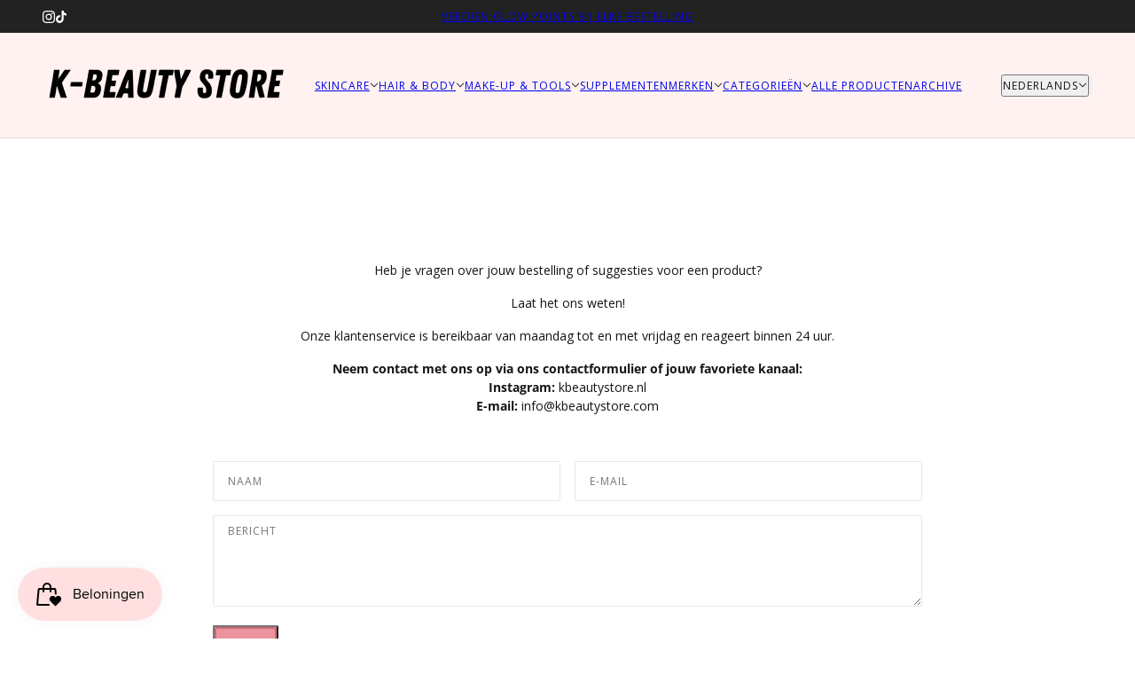

--- FILE ---
content_type: text/javascript; charset=utf-8
request_url: https://kbeautystore.com/products/shipping-protection.js
body_size: 295
content:
{"id":10201726583120,"title":"Shipping Protection","handle":"shipping-protection","description":null,"published_at":"2025-08-14T15:28:10+02:00","created_at":"2025-08-14T15:28:09+02:00","vendor":"K-Beauty Store","type":"Shipping Protection","tags":["bf25-10"],"price":199,"price_min":199,"price_max":399,"available":true,"price_varies":true,"compare_at_price":null,"compare_at_price_min":0,"compare_at_price_max":0,"compare_at_price_varies":false,"variants":[{"id":51890135925072,"title":"0T100","option1":"0T100","option2":null,"option3":null,"sku":null,"requires_shipping":false,"taxable":true,"featured_image":null,"available":true,"name":"Shipping Protection - 0T100","public_title":"0T100","options":["0T100"],"price":199,"weight":0,"compare_at_price":null,"inventory_management":null,"barcode":null,"requires_selling_plan":false,"selling_plan_allocations":[]},{"id":51890135957840,"title":"100T200","option1":"100T200","option2":null,"option3":null,"sku":null,"requires_shipping":false,"taxable":true,"featured_image":null,"available":true,"name":"Shipping Protection - 100T200","public_title":"100T200","options":["100T200"],"price":299,"weight":0,"compare_at_price":null,"inventory_management":null,"barcode":null,"requires_selling_plan":false,"selling_plan_allocations":[]},{"id":51890135990608,"title":"200TN","option1":"200TN","option2":null,"option3":null,"sku":null,"requires_shipping":false,"taxable":true,"featured_image":null,"available":true,"name":"Shipping Protection - 200TN","public_title":"200TN","options":["200TN"],"price":399,"weight":0,"compare_at_price":null,"inventory_management":null,"barcode":null,"requires_selling_plan":false,"selling_plan_allocations":[]}],"images":["\/\/cdn.shopify.com\/s\/files\/1\/0643\/0628\/2749\/files\/shipping-protection-image.png?v=1755178092"],"featured_image":"\/\/cdn.shopify.com\/s\/files\/1\/0643\/0628\/2749\/files\/shipping-protection-image.png?v=1755178092","options":[{"name":"Tiers","position":1,"values":["0T100","100T200","200TN"]}],"url":"\/products\/shipping-protection","media":[{"alt":"Shipping protection product image","id":51315772457296,"position":1,"preview_image":{"aspect_ratio":1.0,"height":512,"width":512,"src":"https:\/\/cdn.shopify.com\/s\/files\/1\/0643\/0628\/2749\/files\/shipping-protection-image.png?v=1755178092"},"aspect_ratio":1.0,"height":512,"media_type":"image","src":"https:\/\/cdn.shopify.com\/s\/files\/1\/0643\/0628\/2749\/files\/shipping-protection-image.png?v=1755178092","width":512}],"requires_selling_plan":false,"selling_plan_groups":[]}

--- FILE ---
content_type: text/json
request_url: https://conf.config-security.com/model
body_size: 85
content:
{"title":"recommendation AI model (keras)","structure":"release_id=0x46:2a:30:68:7e:23:45:56:5c:3c:30:3f:7e:22:4c:61:76:54:32:46:3b:30:42:57:5b:34:25:57:4f;keras;oa1o1mvb8ziuni1dyoh3gdh2dr0skjqdrc3xoahm019snuvs1ki06ijxwgcy3ego8egrr28n","weights":"../weights/462a3068.h5","biases":"../biases/462a3068.h5"}

--- FILE ---
content_type: application/javascript
request_url: https://cdn.bogos.io/ay1iZWF1dHktc3RvcmUtODFmNy5teXNob3BpZnkuY29t/freegifts_data_1768989488.min.js
body_size: 33487
content:
eval(function(p,a,c,k,e,d){e=function(c){return(c<a?'':e(parseInt(c/a)))+((c=c%a)>35?String.fromCharCode(c+29):c.toString(36))};if(!''.replace(/^/,String)){while(c--){d[e(c)]=k[c]||e(c)}k=[function(e){return d[e]}];e=function(){return'\\w+'};c=1};while(c--){if(k[c]){p=p.replace(new RegExp('\\b'+e(c)+'\\b','g'),k[c])}}return p}('l3.l2={"l1":[{"id":6l,"Y":X,"9":a,"4F":"2O 7j 2z 2y \\l0","4E":a,"4D":{"4C":a,"4B":a},"2Z":a,"1i":"3A-10-6c:45:51.1a","1h":a,"4A":a,"4z":{"F":{"r":"N","E":w},"4y":[],"4x":"F","4w":[],"4v":q,"4u":"2s","4t":q,"2s":1,"4s":[{"Q":[7m],"z":3y}]},"4r":{"r":"1z","1l":q},"4q":a,"4p":2,"4o":q,"r":"24","4n":0,"4m":a,"1f":{"1j":a,"r":"24","2F":[],"1e":{"1d":q,"W":u,"1c":q},"4l":a},"4k":[{"9":"\\7l 1I (w% R)","U":"1y-O-1x-3z","T":"1y-O-1x-3z-S","e":"h:\\/\\/n.d.m\\/s\\/8\\/1\\/l\\/j\\/i\\/8\\/5l.p?v=5k","z":5j,"D":3y,"x":[{"id":6k,"1w":6j,"D":3y,"1v":7m,"z":5j,"1u":al,"1t":"o g","1s":0,"1r":a,"1q":w,"1p":"N","f":0,"e":"h:\\/\\/n.d.m\\/s\\/8\\/1\\/l\\/j\\/i\\/8\\/5l.p?v=5k","1o":{"Z":6l,"1n":6k},"1m":{"id":6j,"Y":X,"9":"\\7l 1I (w% R)","U":"1y-O-1x-3z","T":"1y-O-1x-3z-S","e":"h:\\/\\/n.d.m\\/s\\/8\\/1\\/l\\/j\\/i\\/8\\/5l.p?v=5k","z":5j,"D":3y}}]}],"4j":[{"id":kZ,"Z":6l,"4i":"30.b","4h":"49.99","4g":"4f","4e":[{"r":"Q","E":{"2r":{"id":2r,"1N":"h:\\/\\/n.d.m\\/s\\/8\\/1\\/l\\/j\\/i\\/8\\/K-P.p?v=4d","9":"K-1W 2a 38 4c","y":"k-2L-2p-2q","1M":"K-1W 2a","x":[{"id":4b,"f":"10.b","9":"\\B 10,b"},{"id":4a,"f":"15.b","9":"\\B 15,b"},{"id":48,"f":"20.b","9":"\\B 20,b"},{"id":47,"f":"25.b","9":"\\B 25,b"},{"id":43,"f":"30.b","9":"\\B 30,b"},{"id":42,"f":"35.b","9":"\\B 35,b"},{"id":41,"f":"40.b","9":"\\B 40,b"},{"id":3Z,"f":"50.b","9":"\\B 50,b"},{"id":3Y,"f":"75.b","9":"\\B 75,b"},{"id":3X,"f":"w.b","9":"\\B w,b"}],"1L":["3W","3V","O","O 3U","2q","3T","3S","2p 3R","3Q"]}},"1g":"3P"}],"3O":a,"3N":a}],"3M":[{"id":6k,"1w":6j,"D":3y,"1v":7m,"z":5j,"1u":al,"1t":"o g","1s":0,"1r":a,"1q":w,"1p":"N","f":0,"e":"h:\\/\\/n.d.m\\/s\\/8\\/1\\/l\\/j\\/i\\/8\\/5l.p?v=5k","1o":{"Z":6l,"1n":6k},"1m":{"id":6j,"Y":X,"9":"\\7l 1I (w% R)","U":"1y-O-1x-3z","T":"1y-O-1x-3z-S","e":"h:\\/\\/n.d.m\\/s\\/8\\/1\\/l\\/j\\/i\\/8\\/5l.p?v=5k","z":5j,"D":3y}}]},{"id":6i,"Y":X,"9":a,"4F":"2O 7j 2z + aj 2y \\kY","4E":a,"4D":{"4C":a,"4B":a},"2Z":a,"1i":"3A-10-6c:49:46.1a","1h":a,"4A":a,"4z":{"F":{"r":"N","E":w},"4y":[],"4x":"F","4w":[],"4v":q,"4u":"2s","4t":q,"2s":1,"4s":[{"Q":[7k],"z":3x}]},"4r":{"r":"1z","1l":q},"4q":a,"4p":3,"4o":q,"r":"24","4n":0,"4m":a,"1f":{"1j":a,"r":"24","2F":[],"1e":{"1d":q,"W":u,"1c":q},"4l":a},"4k":[{"9":"\\1S\\1R 3w 1I + 3v (w% R)","U":"1y-O-1x-2o","T":"1y-O-1x-2o-S","e":"h:\\/\\/n.d.m\\/s\\/8\\/1\\/l\\/j\\/i\\/8\\/5i.p?v=5h","z":5g,"D":3x,"x":[{"id":6h,"1w":6g,"D":3x,"1v":7k,"z":5g,"1u":ak,"1t":"o g","1s":0,"1r":a,"1q":w,"1p":"N","f":0,"e":"h:\\/\\/n.d.m\\/s\\/8\\/1\\/l\\/j\\/i\\/8\\/5i.p?v=5h","1o":{"Z":6i,"1n":6h},"1m":{"id":6g,"Y":X,"9":"\\1S\\1R 3w 1I + 3v (w% R)","U":"1y-O-1x-2o","T":"1y-O-1x-2o-S","e":"h:\\/\\/n.d.m\\/s\\/8\\/1\\/l\\/j\\/i\\/8\\/5i.p?v=5h","z":5g,"D":3x}}]}],"4j":[{"id":kX,"Z":6i,"4i":"50.b","4h":"99.99","4g":"4f","4e":[{"r":"Q","E":{"2r":{"id":2r,"1N":"h:\\/\\/n.d.m\\/s\\/8\\/1\\/l\\/j\\/i\\/8\\/K-P.p?v=4d","9":"K-1W 2a 38 4c","y":"k-2L-2p-2q","1M":"K-1W 2a","x":[{"id":4b,"f":"10.b","9":"\\B 10,b"},{"id":4a,"f":"15.b","9":"\\B 15,b"},{"id":48,"f":"20.b","9":"\\B 20,b"},{"id":47,"f":"25.b","9":"\\B 25,b"},{"id":43,"f":"30.b","9":"\\B 30,b"},{"id":42,"f":"35.b","9":"\\B 35,b"},{"id":41,"f":"40.b","9":"\\B 40,b"},{"id":3Z,"f":"50.b","9":"\\B 50,b"},{"id":3Y,"f":"75.b","9":"\\B 75,b"},{"id":3X,"f":"w.b","9":"\\B w,b"}],"1L":["3W","3V","O","O 3U","2q","3T","3S","2p 3R","3Q"]}},"1g":"3P"}],"3O":a,"3N":a}],"3M":[{"id":6h,"1w":6g,"D":3x,"1v":7k,"z":5g,"1u":ak,"1t":"o g","1s":0,"1r":a,"1q":w,"1p":"N","f":0,"e":"h:\\/\\/n.d.m\\/s\\/8\\/1\\/l\\/j\\/i\\/8\\/5i.p?v=5h","1o":{"Z":6i,"1n":6h},"1m":{"id":6g,"Y":X,"9":"\\1S\\1R 3w 1I + 3v (w% R)","U":"1y-O-1x-2o","T":"1y-O-1x-2o-S","e":"h:\\/\\/n.d.m\\/s\\/8\\/1\\/l\\/j\\/i\\/8\\/5i.p?v=5h","z":5g,"D":3x}}]},{"id":6f,"Y":X,"9":a,"4F":"2O 7j 2z + aj + kW kV 2y \\kU","4E":a,"4D":{"4C":a,"4B":a},"2Z":a,"1i":"3A-10-6c:51:37.1a","1h":a,"4A":a,"4z":{"F":{"r":"N","E":w},"4y":[],"4x":"F","4w":[],"4v":q,"4u":"2s","4t":q,"2s":1,"4s":[{"Q":[7i],"z":3t}]},"4r":{"r":"1z","1l":q},"4q":a,"4p":4,"4o":q,"r":"24","4n":0,"4m":a,"1f":{"1j":a,"r":"24","2F":[],"1e":{"1d":q,"W":u,"1c":q},"4l":a},"4k":[{"9":"\\1S\\1R 3w 1I + 3v + 7h 7g (w% R)","U":"1y-O-1x-3u","T":"1y-O-1x-3u-S","e":"h:\\/\\/n.d.m\\/s\\/8\\/1\\/l\\/j\\/i\\/8\\/5f.p?v=5e","z":5d,"D":3t,"x":[{"id":6e,"1w":6d,"D":3t,"1v":7i,"z":5d,"1u":ai,"1t":"o g","1s":15,"1r":a,"1q":w,"1p":"N","f":0,"e":"h:\\/\\/n.d.m\\/s\\/8\\/1\\/l\\/j\\/i\\/8\\/5f.p?v=5e","1o":{"Z":6f,"1n":6e},"1m":{"id":6d,"Y":X,"9":"\\1S\\1R 3w 1I + 3v + 7h 7g (w% R)","U":"1y-O-1x-3u","T":"1y-O-1x-3u-S","e":"h:\\/\\/n.d.m\\/s\\/8\\/1\\/l\\/j\\/i\\/8\\/5f.p?v=5e","z":5d,"D":3t}}]}],"4j":[{"id":kT,"Z":6f,"4i":"w.b","4h":a,"4g":"4f","4e":[{"r":"Q","E":{"2r":{"id":2r,"1N":"h:\\/\\/n.d.m\\/s\\/8\\/1\\/l\\/j\\/i\\/8\\/K-P.p?v=4d","9":"K-1W 2a 38 4c","y":"k-2L-2p-2q","1M":"K-1W 2a","x":[{"id":4b,"f":"10.b","9":"\\B 10,b"},{"id":4a,"f":"15.b","9":"\\B 15,b"},{"id":48,"f":"20.b","9":"\\B 20,b"},{"id":47,"f":"25.b","9":"\\B 25,b"},{"id":43,"f":"30.b","9":"\\B 30,b"},{"id":42,"f":"35.b","9":"\\B 35,b"},{"id":41,"f":"40.b","9":"\\B 40,b"},{"id":3Z,"f":"50.b","9":"\\B 50,b"},{"id":3Y,"f":"75.b","9":"\\B 75,b"},{"id":3X,"f":"w.b","9":"\\B w,b"}],"1L":["3W","3V","O","O 3U","2q","3T","3S","2p 3R","3Q"]}},"1g":"3P"}],"3O":a,"3N":a}],"3M":[{"id":6e,"1w":6d,"D":3t,"1v":7i,"z":5d,"1u":ai,"1t":"o g","1s":15,"1r":a,"1q":w,"1p":"N","f":0,"e":"h:\\/\\/n.d.m\\/s\\/8\\/1\\/l\\/j\\/i\\/8\\/5f.p?v=5e","1o":{"Z":6f,"1n":6e},"1m":{"id":6d,"Y":X,"9":"\\1S\\1R 3w 1I + 3v + 7h 7g (w% R)","U":"1y-O-1x-3u","T":"1y-O-1x-3u-S","e":"h:\\/\\/n.d.m\\/s\\/8\\/1\\/l\\/j\\/i\\/8\\/5f.p?v=5e","z":5d,"D":3t}}]},{"id":1Z,"Y":X,"9":"2O ah 5z W 2y \\72","4F":"2O ah 5z W 2y \\72","4E":a,"4D":{"4C":a,"4B":a},"2Z":a,"1i":"3A-10-6c:54:28.1a","1h":a,"4A":a,"4z":{"F":{"r":"N","E":w},"4y":[],"4x":"F","4w":[],"4v":q,"4u":"2s","4t":q,"2s":1,"4s":[{"Q":[6b],"5c":[{"id":6b,"A":1}],"5b":1,"z":3r},{"Q":[5Y],"5c":[{"id":5Y,"A":1}],"5b":1,"z":3h},{"Q":[62],"5c":[{"id":62,"A":1}],"5b":1,"z":3l},{"Q":[68],"5c":[{"id":68,"A":1}],"5b":1,"z":3o},{"Q":[65],"5c":[{"id":65,"A":1}],"5b":1,"z":3n}]},"4r":{"r":"1z","1l":q},"4q":a,"4p":6,"4o":q,"r":"24","4n":0,"4m":a,"1f":{"1j":a,"r":"24","2F":[],"1e":{"1d":q,"W":u,"1c":q},"4l":a},"4k":[{"9":"\\1S\\1R 7f 5K 7e 1.0 1J (w% R)","U":"3s-2U-ex-1-0-1b","T":"3s-2U-ex-1-0-1b-S","e":"h:\\/\\/n.d.m\\/s\\/8\\/1\\/l\\/j\\/i\\/8\\/5a.1B?v=57","z":56,"D":3r,"x":[{"id":6a,"1w":69,"D":3r,"1v":6b,"z":56,"1u":ag,"1t":"o g","1s":14,"1r":16,"1q":w,"1p":"N","f":0,"e":"h:\\/\\/n.d.m\\/s\\/8\\/1\\/l\\/j\\/i\\/8\\/5a.1B?v=57","1o":{"Z":1Z,"1n":6a},"1m":{"id":69,"Y":X,"9":"\\1S\\1R 7f 5K 7e 1.0 1J (w% R)","U":"3s-2U-ex-1-0-1b","T":"3s-2U-ex-1-0-1b-S","e":"h:\\/\\/n.d.m\\/s\\/8\\/1\\/l\\/j\\/i\\/8\\/5a.1B?v=57","z":56,"D":3r}}]},{"9":"\\7d 7c 5M 7b 5B 1J (w% R)","U":"2X-3q-2W-3p-2Q-1b","T":"2X-3q-2W-3p-2Q-1b-S","e":"h:\\/\\/n.d.m\\/s\\/8\\/1\\/l\\/j\\/i\\/8\\/s-52-18.1B?v=4Z","z":4Y,"D":3o,"x":[{"id":67,"1w":66,"D":3o,"1v":68,"z":4Y,"1u":af,"1t":"o g","1s":16.5,"1r":33,"1q":w,"1p":"N","f":0,"e":"h:\\/\\/n.d.m\\/s\\/8\\/1\\/l\\/j\\/i\\/8\\/s-52-18.1B?v=4Z","1o":{"Z":1Z,"1n":67},"1m":{"id":66,"Y":X,"9":"\\7d 7c 5M 7b 5B 1J (w% R)","U":"2X-3q-2W-3p-2Q-1b","T":"2X-3q-2W-3p-2Q-1b-S","e":"h:\\/\\/n.d.m\\/s\\/8\\/1\\/l\\/j\\/i\\/8\\/s-52-18.1B?v=4Z","z":4Y,"D":3o}}]},{"9":"\\7a 79 78 5J 2f (w% R)","U":"2i-2h-2g-1Y-1U","T":"2i-2h-2g-1Y-1U-S","e":"h:\\/\\/n.d.m\\/s\\/8\\/1\\/l\\/j\\/i\\/8\\/4X-2i-2h-2g-1Y-4W-4V-4U-4T-4S.1B?v=4R","z":4Q,"D":3n,"x":[{"id":64,"1w":63,"D":3n,"1v":65,"z":4Q,"1u":ae,"1t":"o g","1s":16.5,"1r":33,"1q":w,"1p":"N","f":0,"e":"h:\\/\\/n.d.m\\/s\\/8\\/1\\/l\\/j\\/i\\/8\\/4X-2i-2h-2g-1Y-4W-4V-4U-4T-4S.1B?v=4R","1o":{"Z":1Z,"1n":64},"1m":{"id":63,"Y":X,"9":"\\7a 79 78 5J 2f (w% R)","U":"2i-2h-2g-1Y-1U","T":"2i-2h-2g-1Y-1U-S","e":"h:\\/\\/n.d.m\\/s\\/8\\/1\\/l\\/j\\/i\\/8\\/4X-2i-2h-2g-1Y-4W-4V-4U-4T-4S.1B?v=4R","z":4Q,"D":3n}}]},{"9":"\\77 5P 3c 5D (w% R)","U":"3m-2R-2Y-2A-2S-2n","T":"3m-2R-2Y-2A-2S-2n-S","e":"h:\\/\\/n.d.m\\/s\\/8\\/1\\/l\\/j\\/i\\/8\\/4P.V?v=4O","z":4N,"D":3l,"x":[{"id":60,"1w":5Z,"D":3l,"1v":62,"z":4N,"1u":ad,"1t":"2n","1s":15,"1r":17,"1q":w,"1p":"N","f":0,"e":"h:\\/\\/n.d.m\\/s\\/8\\/1\\/l\\/j\\/i\\/8\\/4P.V?v=4O","1o":{"Z":1Z,"1n":60},"1m":{"id":5Z,"Y":X,"9":"\\77 5P 3c 5D (w% R)","U":"3m-2R-2Y-2A-2S-2n","T":"3m-2R-2Y-2A-2S-2n-S","e":"h:\\/\\/n.d.m\\/s\\/8\\/1\\/l\\/j\\/i\\/8\\/4P.V?v=4O","z":4N,"D":3l}}]},{"9":"\\76 74 73 (w% R)","U":"3k-3j-3i","T":"3k-3j-3i-S","e":"h:\\/\\/n.d.m\\/s\\/8\\/1\\/l\\/j\\/i\\/8\\/1E-32-4M-4L-4K-4J-4I.V?v=4H","z":4G,"D":3h,"x":[{"id":5X,"1w":5W,"D":3h,"1v":5Y,"z":4G,"1u":ac,"1t":"o g","1s":18,"1r":a,"1q":w,"1p":"N","f":0,"e":"h:\\/\\/n.d.m\\/s\\/8\\/1\\/l\\/j\\/i\\/8\\/1E-32-4M-4L-4K-4J-4I.V?v=4H","1o":{"Z":1Z,"1n":5X},"1m":{"id":5W,"Y":X,"9":"\\76 74 73 (w% R)","U":"3k-3j-3i","T":"3k-3j-3i-S","e":"h:\\/\\/n.d.m\\/s\\/8\\/1\\/l\\/j\\/i\\/8\\/1E-32-4M-4L-4K-4J-4I.V?v=4H","z":4G,"D":3h}}]}],"4j":[{"id":kS,"Z":1Z,"4i":"aa.b","4h":a,"4g":"4f","4e":[{"r":"Q","E":{"2r":{"id":2r,"1N":"h:\\/\\/n.d.m\\/s\\/8\\/1\\/l\\/j\\/i\\/8\\/K-P.p?v=4d","9":"K-1W 2a 38 4c","y":"k-2L-2p-2q","1M":"K-1W 2a","x":[{"id":4b,"f":"10.b","9":"\\B 10,b"},{"id":4a,"f":"15.b","9":"\\B 15,b"},{"id":48,"f":"20.b","9":"\\B 20,b"},{"id":47,"f":"25.b","9":"\\B 25,b"},{"id":43,"f":"30.b","9":"\\B 30,b"},{"id":42,"f":"35.b","9":"\\B 35,b"},{"id":41,"f":"40.b","9":"\\B 40,b"},{"id":3Z,"f":"50.b","9":"\\B 50,b"},{"id":3Y,"f":"75.b","9":"\\B 75,b"},{"id":3X,"f":"w.b","9":"\\B w,b"}],"1L":["3W","3V","O","O 3U","2q","3T","3S","2p 3R","3Q"]}},"1g":"3P"}],"3O":a,"3N":{"kR":[]}}],"3M":[{"id":6a,"1w":69,"D":3r,"1v":6b,"z":56,"1u":ag,"1t":"o g","1s":14,"1r":16,"1q":w,"1p":"N","f":0,"e":"h:\\/\\/n.d.m\\/s\\/8\\/1\\/l\\/j\\/i\\/8\\/5a.1B?v=57","1o":{"Z":1Z,"1n":6a},"1m":{"id":69,"Y":X,"9":"\\1S\\1R 7f 5K 7e 1.0 1J (w% R)","U":"3s-2U-ex-1-0-1b","T":"3s-2U-ex-1-0-1b-S","e":"h:\\/\\/n.d.m\\/s\\/8\\/1\\/l\\/j\\/i\\/8\\/5a.1B?v=57","z":56,"D":3r}},{"id":67,"1w":66,"D":3o,"1v":68,"z":4Y,"1u":af,"1t":"o g","1s":16.5,"1r":33,"1q":w,"1p":"N","f":0,"e":"h:\\/\\/n.d.m\\/s\\/8\\/1\\/l\\/j\\/i\\/8\\/s-52-18.1B?v=4Z","1o":{"Z":1Z,"1n":67},"1m":{"id":66,"Y":X,"9":"\\7d 7c 5M 7b 5B 1J (w% R)","U":"2X-3q-2W-3p-2Q-1b","T":"2X-3q-2W-3p-2Q-1b-S","e":"h:\\/\\/n.d.m\\/s\\/8\\/1\\/l\\/j\\/i\\/8\\/s-52-18.1B?v=4Z","z":4Y,"D":3o}},{"id":64,"1w":63,"D":3n,"1v":65,"z":4Q,"1u":ae,"1t":"o g","1s":16.5,"1r":33,"1q":w,"1p":"N","f":0,"e":"h:\\/\\/n.d.m\\/s\\/8\\/1\\/l\\/j\\/i\\/8\\/4X-2i-2h-2g-1Y-4W-4V-4U-4T-4S.1B?v=4R","1o":{"Z":1Z,"1n":64},"1m":{"id":63,"Y":X,"9":"\\7a 79 78 5J 2f (w% R)","U":"2i-2h-2g-1Y-1U","T":"2i-2h-2g-1Y-1U-S","e":"h:\\/\\/n.d.m\\/s\\/8\\/1\\/l\\/j\\/i\\/8\\/4X-2i-2h-2g-1Y-4W-4V-4U-4T-4S.1B?v=4R","z":4Q,"D":3n}},{"id":60,"1w":5Z,"D":3l,"1v":62,"z":4N,"1u":ad,"1t":"2n","1s":15,"1r":17,"1q":w,"1p":"N","f":0,"e":"h:\\/\\/n.d.m\\/s\\/8\\/1\\/l\\/j\\/i\\/8\\/4P.V?v=4O","1o":{"Z":1Z,"1n":60},"1m":{"id":5Z,"Y":X,"9":"\\77 5P 3c 5D (w% R)","U":"3m-2R-2Y-2A-2S-2n","T":"3m-2R-2Y-2A-2S-2n-S","e":"h:\\/\\/n.d.m\\/s\\/8\\/1\\/l\\/j\\/i\\/8\\/4P.V?v=4O","z":4N,"D":3l}},{"id":5X,"1w":5W,"D":3h,"1v":5Y,"z":4G,"1u":ac,"1t":"o g","1s":18,"1r":a,"1q":w,"1p":"N","f":0,"e":"h:\\/\\/n.d.m\\/s\\/8\\/1\\/l\\/j\\/i\\/8\\/1E-32-4M-4L-4K-4J-4I.V?v=4H","1o":{"Z":1Z,"1n":5X},"1m":{"id":5W,"Y":X,"9":"\\76 74 73 (w% R)","U":"3k-3j-3i","T":"3k-3j-3i-S","e":"h:\\/\\/n.d.m\\/s\\/8\\/1\\/l\\/j\\/i\\/8\\/1E-32-4M-4L-4K-4J-4I.V?v=4H","z":4G,"D":3h}}]},{"id":5V,"Y":X,"9":a,"4F":"2O kQ kP kO 6v kN 2y \\72","4E":a,"4D":{"4C":a,"4B":a},"2Z":a,"1i":"1C-ab-kM:55:b.1a","1h":"1C-ab-kL:b:b.1a","4A":a,"4z":{"F":{"r":"N","E":w},"4y":[],"4x":"F","4w":[],"4v":q,"4u":"2s","4t":q,"2s":1,"4s":[{"Q":[71],"z":3f}]},"4r":{"r":"1z","1l":q},"4q":a,"4p":1,"4o":q,"r":"24","4n":0,"4m":a,"1f":{"1j":a,"r":"24","2F":[],"1e":{"1d":q,"W":u,"1c":q},"4l":a},"4k":[{"9":"\\1S\\1R 6Z (w% R)","U":"3g","T":"3g-S","e":a,"z":3L,"D":3f,"x":[{"id":5U,"1w":5T,"D":3f,"1v":71,"z":3L,"1u":a9,"1t":"a8","1s":0,"1r":a,"1q":w,"1p":"N","f":0,"e":a,"1o":{"Z":5V,"1n":5U},"1m":{"id":5T,"Y":X,"9":"\\1S\\1R 6Z (w% R)","U":"3g","T":"3g-S","e":a,"z":3L,"D":3f}}]}],"4j":[{"id":kK,"Z":5V,"4i":"aa.b","4h":a,"4g":"4f","4e":[{"r":"Q","E":{"2r":{"id":2r,"1N":"h:\\/\\/n.d.m\\/s\\/8\\/1\\/l\\/j\\/i\\/8\\/K-P.p?v=4d","9":"K-1W 2a 38 4c","y":"k-2L-2p-2q","1M":"K-1W 2a","x":[{"id":4b,"f":"10.b","9":"\\B 10,b"},{"id":4a,"f":"15.b","9":"\\B 15,b"},{"id":48,"f":"20.b","9":"\\B 20,b"},{"id":47,"f":"25.b","9":"\\B 25,b"},{"id":43,"f":"30.b","9":"\\B 30,b"},{"id":42,"f":"35.b","9":"\\B 35,b"},{"id":41,"f":"40.b","9":"\\B 40,b"},{"id":3Z,"f":"50.b","9":"\\B 50,b"},{"id":3Y,"f":"75.b","9":"\\B 75,b"},{"id":3X,"f":"w.b","9":"\\B w,b"}],"1L":["3W","3V","O","O 3U","2q","3T","3S","2p 3R","3Q"]}},"1g":"3P"}],"3O":a,"3N":a}],"3M":[{"id":5U,"1w":5T,"D":3f,"1v":71,"z":3L,"1u":a9,"1t":"a8","1s":0,"1r":a,"1q":w,"1p":"N","f":0,"e":a,"1o":{"Z":5V,"1n":5U},"1m":{"id":5T,"Y":X,"9":"\\1S\\1R 6Z (w% R)","U":"3g","T":"3g-S","e":a,"z":3L,"D":3f}}]}],"kJ":[{"id":kI,"9":"kH kG kF","1Q":a,"1j":"1P-kE","1D":a,"1O":a,"1i":"1C-6o-9Y:6R:6R.1a","1h":a,"F":{"r":"9W","E":10},"11":[{"r":"Q","E":[{"id":kD,"9":"kC-2V 5S 3b 1I","y":"kB-2T-5R-3K-2z","A":1,"x":[{"id":kA,"f":"26.b","9":"4 5Q","e":"h:\\/\\/n.d.m\\/s\\/8\\/1\\/l\\/j\\/i\\/8\\/a7-a6.1B?v=a5"}],"e":"h:\\/\\/n.d.m\\/s\\/8\\/1\\/l\\/j\\/i\\/8\\/a7-a6.1B?v=a5"},{"id":kz,"9":"ky kx-a4 5S 3b 1I","y":"kw-kv-a4-5R-3K-2z","A":1,"x":[{"id":ku,"f":"26.b","9":"4 5Q","e":"h:\\/\\/n.d.m\\/s\\/8\\/1\\/l\\/j\\/i\\/8\\/K-P-26.p?v=a3"}],"e":"h:\\/\\/n.d.m\\/s\\/8\\/1\\/l\\/j\\/i\\/8\\/K-P-26.p?v=a3"},{"id":kt,"9":"ks 9G 9z 5S 3b 1I","y":"kr-9D-9y-5R-3K-2z","A":1,"x":[{"id":kq,"f":"26.b","9":"4 5Q","e":"h:\\/\\/n.d.m\\/s\\/8\\/1\\/l\\/j\\/i\\/8\\/a2.p?v=a1"}],"e":"h:\\/\\/n.d.m\\/s\\/8\\/1\\/l\\/j\\/i\\/8\\/a2.p?v=a1"},{"id":kp,"9":"ko kn km 5S 3b 1I","y":"kl-kk-kj-5R-3K-2z","A":1,"x":[{"id":ki,"f":"26.b","9":"4 5Q","e":"h:\\/\\/n.d.m\\/s\\/8\\/1\\/l\\/j\\/i\\/8\\/K-P-a0.p?v=9Z"}],"e":"h:\\/\\/n.d.m\\/s\\/8\\/1\\/l\\/j\\/i\\/8\\/K-P-a0.p?v=9Z"}],"1g":"1K"}],"1f":{"1e":{"1d":q,"W":u,"1c":q}},"r":"1X","1V":a},{"id":kh,"9":"2C 2j 10% R","1Q":"7t 7s","1j":"1P-kg","1D":"","1O":a,"1i":"1C-6o-9Y:18:45.1a","1h":a,"F":[{"id":1,"1D":"\\9X kf","9":"ke 5 kd \\9X","F":{"r":"9W","E":5},"A":5,"5m":u}],"11":[{"r":"Q","E":{"9V":{"id":9V,"1N":"h:\\/\\/n.d.m\\/s\\/8\\/1\\/l\\/j\\/i\\/8\\/kc.V?v=kb","9":"1W 6Y 9I 2V","y":"2L-6X-9F-2T","1l":"2K","1M":"2C","1z":[{"id":ka,"f":"20.b","9":"o g"}],"1L":["2x","2J","2w","2w 5O","6m","2v","2u","2t","2j"],"2I":a},"9U":{"id":9U,"1N":"h:\\/\\/n.d.m\\/s\\/8\\/1\\/l\\/j\\/i\\/8\\/K-P-30.p?v=k9","9":"k8 k7 5N 9H 2V C k6","y":"k5-k4-2o-9E-2T-c-k3","1l":"2K","1M":"2C","1z":[{"id":k2,"f":"16.b","9":"o g"}],"1L":["2x","2J","2w","2w 5O","6m","2v","2u","2t","2j"],"2I":a},"9T":{"id":9T,"1N":"h:\\/\\/n.d.m\\/s\\/8\\/1\\/l\\/j\\/i\\/8\\/K-P-19.p?v=k1","9":"1W 6Y 9R k0 jZ","y":"2L-6X-9Q-jY-jX","1l":"2K","1M":"2C","1z":[{"id":jW,"f":"17.b","9":"o g"}],"1L":["2x","2J","2v","2u","2t","2j"],"2I":a},"9S":{"id":9S,"1N":"h:\\/\\/n.d.m\\/s\\/8\\/1\\/l\\/j\\/i\\/8\\/K-P-20.p?v=jV","9":"1W 6Y 9R 9M jU 5P","y":"2L-6X-9Q-9K-jT-2Y","1l":"2K","1M":"2C","1z":[{"id":jS,"f":"17.b","9":"o g"}],"1L":["2x","2J","2v","2u","2t","2j"],"2I":a},"9P":{"id":9P,"1N":"h:\\/\\/n.d.m\\/s\\/8\\/1\\/l\\/j\\/i\\/8\\/jR.V?v=jQ","9":"5N 9N 2V C","y":"2o-9L-2T-c","1l":"2K","1M":"2C","1z":[{"id":jP,"f":"12.b","9":"o g"}],"1L":["2x","2J","2w","2w 5O","2v","2u","2t","2j"],"2I":a},"9O":{"id":9O,"1N":"h:\\/\\/n.d.m\\/s\\/8\\/1\\/l\\/j\\/i\\/8\\/K-P-27.p?v=jO","9":"5N 9N 2V C 9x 6Q 9M","y":"2o-9L-2T-c-9w-6P-9K","1l":"2K","1M":"2C","1z":[{"id":jN,"f":"12.b","9":"o g"}],"1L":["2x","2J","2w","2w 5O","2v","2u","2t","2j"],"2I":a},"9J":{"id":9J,"1N":"h:\\/\\/n.d.m\\/s\\/8\\/1\\/l\\/j\\/i\\/8\\/K-P-jM.p?v=jL","9":"9I 5N 9H 2V 9G C jK","y":"9F-2o-9E-2T-9D-c-jJ","1l":"2K","1M":"2C","1z":[{"id":jI,"f":"7.b","9":"o g"}],"1L":["2x","2J","2v","2u","2t","2j"],"2I":a},"9C":{"id":9C,"1N":"h:\\/\\/n.d.m\\/s\\/8\\/1\\/l\\/j\\/i\\/8\\/K-P-jH.p?v=jG","9":"jF jE jD","y":"jC-jB-jA","1l":"2K","1M":"2C","1z":[{"id":jz,"f":"14.b","9":"o g"}],"1L":["2x","2J","2v","2u","2t","2j"],"2I":a}},"1g":"1K"}],"1f":{"1e":{"1d":q,"W":u,"1c":q}},"r":"7w","1V":a},{"id":jy,"9":"jx 5L 1T","1Q":a,"1j":"1P-jw","1D":a,"1O":a,"1i":"1C-2k-2H:14:33.1a","1h":a,"F":{"F":{"r":"N","E":10}},"11":[{"r":"Q","E":[{"id":jv,"9":"6W 3e 1J : 5L 6V 2% + ju jt","y":"6U-3e-1b-6T-6S-2-2X-js","A":1,"x":[{"id":jr,"f":"23.b","9":"o g","e":a}],"e":"h:\\/\\/n.d.m\\/s\\/8\\/1\\/l\\/j\\/i\\/8\\/K-P-87.p?v=jq","M":[{"id":"I:\\/\\/d\\/L\\/jp","H":"g","G":["o g"],"J":1}]},{"id":jo,"9":"6W 3e 8w 2f : 5L 6V 4% + 9B 5M","y":"6U-3e-8v-1U-6T-6S-4-9A-2W","A":1,"x":[{"id":jn,"f":"21.b","9":"o g","e":a}],"e":"h:\\/\\/n.d.m\\/s\\/8\\/1\\/l\\/j\\/i\\/8\\/K-P-jm.p?v=jl","M":[{"id":"I:\\/\\/d\\/L\\/jk","H":"g","G":["o g"],"J":1}]},{"id":jj,"9":"6W 3e 2f : 5L 6V 1% + 9B 8l","y":"6U-3e-1U-6T-6S-1-9A-ji","A":1,"x":[{"id":jh,"f":"25.b","9":"o g","e":a}],"e":"h:\\/\\/n.d.m\\/s\\/8\\/1\\/l\\/j\\/i\\/8\\/jg.V?v=jf","M":[{"id":"I:\\/\\/d\\/L\\/je","H":"g","G":["o g"],"J":1}]}],"1g":"1K"}],"1f":{"1e":{"1d":u,"W":u,"1c":u}},"r":"1X","1V":{"2e":{"2d":"1E 1k #1","2c":q,"2b":a}}},{"id":jd,"9":"jc 1J 1T","1Q":"","1j":"1P-jb","1D":"","1O":a,"1i":"1C-2k-2H:16:6R.1a","1h":a,"F":{"F":{"r":"N","E":10}},"11":[{"r":"Q","E":[{"id":ja,"9":"j9 6Q 10 j8 j7 9g 1J","y":"j6-6P-10-j5-j4-9f-1b","A":1,"x":[{"id":j3,"f":"28.b","9":"o g","e":a}],"e":"h:\\/\\/n.d.m\\/s\\/8\\/1\\/l\\/j\\/i\\/8\\/K-P-j2.p?v=j1","M":[{"id":"I:\\/\\/d\\/L\\/j0","H":"g","G":["o g"],"J":1}]},{"id":iZ,"9":"9z 10% + iY 4% iX iW iV 1J","y":"9y-10-iU-4-iT-iS-iR-1b","A":1,"x":[{"id":iQ,"f":"27.b","9":"o g","e":a}],"e":"h:\\/\\/n.d.m\\/s\\/8\\/1\\/l\\/j\\/i\\/8\\/iP-iO-iN-iM-iL.p-3.V?v=iK","M":[{"id":"I:\\/\\/d\\/L\\/iJ","H":"g","G":["o g"],"J":1}]},{"id":iI,"9":"iH 9x 6Q iG w 1J","y":"iF-9w-6P-iE-w-1b","A":1,"x":[{"id":iD,"f":"25.b","9":"o g","e":a}],"e":"h:\\/\\/n.d.m\\/s\\/8\\/1\\/l\\/j\\/i\\/8\\/K-P-iC.p?v=iB","M":[{"id":"I:\\/\\/d\\/L\\/iA","H":"g","G":["o g"],"J":1}]}],"1g":"1K"}],"1f":{"1e":{"1d":u,"W":u,"1c":u}},"r":"1X","1V":{"2e":{"2d":"1E 1k #1","2c":q,"2b":a}}},{"id":iz,"9":"iy 2P 1T","1Q":a,"1j":"1P-ix","1D":a,"1O":a,"1i":"1C-2k-2H:16:53.1a","1h":a,"F":{"F":{"r":"N","E":20}},"11":[{"r":"Q","E":[{"id":iw,"9":"iv-iu it 2P","y":"is-ir-iq-3a","A":1,"x":[{"id":ip,"f":"34.b","9":"o g","e":a}],"e":"h:\\/\\/n.d.m\\/s\\/8\\/1\\/l\\/j\\/i\\/8\\/io-im-il-ik-ij.p?v=ii","M":[{"id":"I:\\/\\/d\\/L\\/ih","H":"g","G":["o g"],"J":1}]},{"id":ig,"9":"5K 2V 2P","y":"2U-2T-3a","A":1,"x":[{"id":if,"f":"34.b","9":"o g","e":a}],"e":"h:\\/\\/n.d.m\\/s\\/8\\/1\\/l\\/j\\/i\\/8\\/ie-ic-ib-ia-i9.p?v=i8","M":[{"id":"I:\\/\\/d\\/L\\/i7","H":"g","G":["o g"],"J":1}]},{"id":i6,"9":"i5 i4 2P","y":"i3-i2-3a","A":1,"x":[{"id":i1,"f":"36.b","9":"o g","e":a}],"e":"h:\\/\\/n.d.m\\/s\\/8\\/1\\/l\\/j\\/i\\/8\\/i0-hZ-hY-hX-hW.p?v=hV","M":[{"id":"I:\\/\\/d\\/L\\/hU","H":"g","G":["o g"],"J":1}]},{"id":hT,"9":"hS hR 2P","y":"hQ-hP-3a","A":1,"x":[{"id":hO,"f":"36.b","9":"o g","e":a}],"e":"h:\\/\\/n.d.m\\/s\\/8\\/1\\/l\\/j\\/i\\/8\\/hN-hM-hL-hK-hJ.p?v=hI","M":[{"id":"I:\\/\\/d\\/L\\/hH","H":"g","G":["o g"],"J":1}]},{"id":hG,"9":"hF 8R 2P","y":"hE-8Q-3a","A":1,"x":[{"id":hD,"f":"34.b","9":"o g","e":a}],"e":"h:\\/\\/n.d.m\\/s\\/8\\/1\\/l\\/j\\/i\\/8\\/hC-hB-hA-hz-hy.p?v=hx","M":[{"id":"I:\\/\\/d\\/L\\/hw","H":"g","G":["o g"],"J":1}]}],"1g":"1K"}],"1f":{"1e":{"1d":u,"W":u,"1c":u}},"r":"1X","1V":{"2e":{"2d":"1E 1k #1","2c":q,"2b":a}}},{"id":hv,"9":"hu 5I 1T","1Q":a,"1j":"1P-ht","1D":a,"1O":a,"1i":"1C-2k-2H:19:19.1a","1h":a,"F":{"F":{"r":"N","E":10}},"11":[{"r":"Q","E":[{"id":hs,"9":"5I 9u 3H","y":"6O-9t-3G","A":1,"x":[{"id":hr,"f":"21.b","9":"9v","e":a}],"e":"h:\\/\\/n.d.m\\/s\\/8\\/1\\/l\\/j\\/i\\/8\\/K-P-hq.p?v=hp","M":[{"id":"I:\\/\\/d\\/L\\/ho","H":"2B","G":["9v"],"J":1}]},{"id":hn,"9":"5I 9u 5J 2f","y":"6O-9t-1Y-1U","A":1,"x":[{"id":hm,"f":"23.b","9":"o g","e":a}],"e":"h:\\/\\/n.d.m\\/s\\/8\\/1\\/l\\/j\\/i\\/8\\/K-P-hl.p?v=hk","M":[{"id":"I:\\/\\/d\\/L\\/hj","H":"g","G":["o g"],"J":1}]},{"id":hi,"9":"5I hh hg 6I","y":"6O-hf-he-6G","A":1,"x":[{"id":hd,"f":"20.b","9":"o g","e":a}],"e":"h:\\/\\/n.d.m\\/s\\/8\\/1\\/l\\/j\\/i\\/8\\/K-P-hc.p?v=hb","M":[{"id":"I:\\/\\/d\\/L\\/ha","H":"g","G":["o g"],"J":1}]}],"1g":"1K"}],"1f":{"1e":{"1d":u,"W":u,"1c":u}},"r":"1X","1V":{"2e":{"2d":"1E 1k #1","2c":q,"2b":a}}},{"id":h9,"9":"5E 1A 1T","1Q":a,"1j":"1P-h8","1D":a,"1O":a,"1i":"1C-2k-2H:20:40.1a","1h":a,"F":{"F":{"r":"N","E":10}},"11":[{"r":"Q","E":[{"id":h7,"9":"1H 1A 8Z 6K 8j","y":"1G-1F-8Y-96-h6","A":1,"x":[{"id":h5,"f":"25.b","9":"2n","e":"h:\\/\\/n.d.m\\/s\\/8\\/1\\/l\\/j\\/i\\/11\\/9s-9r-9q-9p-9o.V?v=9n"}],"e":"h:\\/\\/n.d.m\\/s\\/8\\/1\\/l\\/j\\/i\\/11\\/9s-9r-9q-9p-9o.V?v=9n","M":[{"id":"I:\\/\\/d\\/L\\/h4","H":"2B","G":["2n"],"J":1}]},{"id":h3,"9":"1H 1A 3H 6J","y":"1G-1F-3G-6H","A":1,"x":[{"id":h2,"f":"17.b","9":"o g","e":a}],"e":"h:\\/\\/n.d.m\\/s\\/8\\/1\\/l\\/j\\/i\\/8\\/h1-h0-gZ-gY-gX.p?v=gW","M":[{"id":"I:\\/\\/d\\/L\\/gV","H":"g","G":["o g"],"J":1}]},{"id":gU,"9":"1H 1A gT 3H","y":"1G-1F-gS-w-3G","A":1,"x":[{"id":gR,"f":"27.b","9":"5H","e":"h:\\/\\/n.d.m\\/s\\/8\\/1\\/l\\/j\\/i\\/11\\/9m-9l-9k-9j-9i.V?v=9h"}],"e":"h:\\/\\/n.d.m\\/s\\/8\\/1\\/l\\/j\\/i\\/11\\/9m-9l-9k-9j-9i.V?v=9h","M":[{"id":"I:\\/\\/d\\/L\\/gQ","H":"2B","G":["5H"],"J":1}]},{"id":gP,"9":"1H 1A 9g 2f","y":"1G-1F-9f-1U","A":1,"x":[{"id":gO,"f":"20.b","9":"97","e":"h:\\/\\/n.d.m\\/s\\/8\\/1\\/l\\/j\\/i\\/8\\/9e-9d-9c-9b-9a.p?v=98"}],"e":"h:\\/\\/n.d.m\\/s\\/8\\/1\\/l\\/j\\/i\\/8\\/9e-9d-9c-9b-9a.p?v=98","M":[{"id":"I:\\/\\/d\\/L\\/gN","H":"2B","G":["97"],"J":1}]}],"1g":"1K"}],"1f":{"1e":{"1d":u,"W":u,"1c":u}},"r":"1X","1V":{"2e":{"2d":"1E 1k #1","2c":q,"2b":a}}},{"id":gM,"9":"5E 3J 1T","1Q":a,"1j":"1P-gL","1D":a,"1O":a,"1i":"1C-2k-2H:22:59.1a","1h":a,"F":{"F":{"r":"N","E":10}},"11":[{"r":"Q","E":[{"id":gK,"9":"1H 1A 3J 3b 6K 6J","y":"1G-1F-5G-3K-96-6H","A":1,"x":[{"id":gJ,"f":"18.b","9":"o g","e":a}],"e":"h:\\/\\/n.d.m\\/s\\/8\\/1\\/l\\/j\\/i\\/8\\/K-P-gI.p?v=gH","M":[{"id":"I:\\/\\/d\\/L\\/gG","H":"g","G":["o g"],"J":1}]},{"id":gF,"9":"1H 1A 3J 3c 3H","y":"1G-1F-5G-2A-3G","A":1,"x":[{"id":gE,"f":"23.b","9":"5H","e":"h:\\/\\/n.d.m\\/s\\/8\\/1\\/l\\/j\\/i\\/11\\/95-94-93-92-91.V?v=90"}],"e":"h:\\/\\/n.d.m\\/s\\/8\\/1\\/l\\/j\\/i\\/11\\/95-94-93-92-91.V?v=90","M":[{"id":"I:\\/\\/d\\/L\\/gD","H":"2B","G":["5H"],"J":1}]},{"id":gC,"9":"1H 1A 3J gB gA 8N 1I","y":"1G-1F-5G-gz-gy-8K-2z","A":1,"x":[{"id":gx,"f":"20.b","9":"o g","e":a}],"e":"h:\\/\\/n.d.m\\/s\\/8\\/1\\/l\\/j\\/i\\/8\\/gw-gv-gu-gt-gs.p?v=gr","M":[{"id":"I:\\/\\/d\\/L\\/gq","H":"g","G":["o g"],"J":1}]},{"id":gp,"9":"1H 1A 3J 8Z go 2f","y":"1G-1F-5G-8Y-gn-1U","A":1,"x":[{"id":gm,"f":"22.b","9":"o g","e":a}],"e":"h:\\/\\/n.d.m\\/s\\/8\\/1\\/l\\/j\\/i\\/8\\/K-P-gl.p?v=gk","M":[{"id":"I:\\/\\/d\\/L\\/gj","H":"g","G":["o g"],"J":1}]}],"1g":"1K"}],"1f":{"1e":{"1d":u,"W":u,"1c":u}},"r":"1X","1V":{"2e":{"2d":"1E 1k #1","2c":q,"2b":a}}},{"id":gi,"9":"5E 3I-2m 1T","1Q":a,"1j":"1P-gh","1D":a,"1O":a,"1i":"1C-2k-2H:23:45.1a","1h":a,"F":{"F":{"r":"N","E":10}},"11":[{"r":"Q","E":[{"id":gg,"9":"1H 1A 3I-2m gf-8P 8O 1J","y":"1G-1F-5F-2G-ge-8M-8L-1b","A":1,"x":[{"id":gd,"f":"21.b","9":"3d","e":"h:\\/\\/n.d.m\\/s\\/8\\/1\\/l\\/j\\/i\\/11\\/8X-8W-8V-8U-8T.V?v=8S"}],"e":"h:\\/\\/n.d.m\\/s\\/8\\/1\\/l\\/j\\/i\\/11\\/8X-8W-8V-8U-8T.V?v=8S","M":[{"id":"I:\\/\\/d\\/L\\/gc","H":"2B","G":["3d"],"J":1}]},{"id":gb,"9":"1H 1A 3I-2m ga g9","y":"1G-1F-5F-2G-g8-g7","A":1,"x":[{"id":g6,"f":"18.b","9":"o g","e":a}],"e":"h:\\/\\/n.d.m\\/s\\/8\\/1\\/l\\/j\\/i\\/8\\/g5-g4-g3-g2-g1.p?v=g0","M":[{"id":"I:\\/\\/d\\/L\\/fZ","H":"g","G":["o g"],"J":1}]},{"id":fY,"9":"1H 1A 3I-2m 8R 2f","y":"1G-1F-5F-2G-8Q-1U","A":1,"x":[{"id":fX,"f":"21.b","9":"o g","e":a}],"e":"h:\\/\\/n.d.m\\/s\\/8\\/1\\/l\\/j\\/i\\/8\\/K-P-fW.p?v=fV","M":[{"id":"I:\\/\\/d\\/L\\/fU","H":"g","G":["o g"],"J":1}]},{"id":fT,"9":"1H 1A 3I-2m fS-8P 8O 8N","y":"1G-1F-5F-2G-fR-8M-8L-8K","A":1,"x":[{"id":fQ,"f":"20.b","9":"8D","e":"h:\\/\\/n.d.m\\/s\\/8\\/1\\/l\\/j\\/i\\/8\\/8J-8I-8H-8G-8F.p?v=8E"}],"e":"h:\\/\\/n.d.m\\/s\\/8\\/1\\/l\\/j\\/i\\/8\\/8J-8I-8H-8G-8F.p?v=8E","M":[{"id":"I:\\/\\/d\\/L\\/fP","H":"2B","G":["8D"],"J":1}]}],"1g":"1K"}],"1f":{"1e":{"1d":u,"W":u,"1c":u}},"r":"1X","1V":{"2e":{"2d":"1E 1k #1","2c":q,"2b":a}}},{"id":fO,"9":"5E 3F-2m 1T","1Q":a,"1j":"1P-fN","1D":a,"1O":a,"1i":"1C-2k-2H:25:fM.1a","1h":a,"F":{"F":{"r":"N","E":10}},"11":[{"r":"Q","E":[{"id":fL,"9":"1H 1A 3F-2m fK 5D","y":"1G-1F-5C-2G-fJ-2S","A":1,"x":[{"id":fI,"f":"27.b","9":"o g","e":a}],"e":"h:\\/\\/n.d.m\\/s\\/8\\/1\\/l\\/j\\/i\\/8\\/fH.V?v=fG","M":[{"id":"I:\\/\\/d\\/L\\/fF","H":"g","G":["o g"],"J":1}]},{"id":fE,"9":"1H 1A 3F-2m fD 3H","y":"1G-1F-5C-2G-fC-3G","A":1,"x":[{"id":fB,"f":"25.b","9":"3d","e":"h:\\/\\/n.d.m\\/s\\/8\\/1\\/l\\/j\\/i\\/8\\/8C-8B-8A-8z-8y.p?v=8x"}],"e":"h:\\/\\/n.d.m\\/s\\/8\\/1\\/l\\/j\\/i\\/8\\/8C-8B-8A-8z-8y.p?v=8x","M":[{"id":"I:\\/\\/d\\/L\\/fA","H":"2B","G":["3d"],"J":1}]},{"id":fz,"9":"1H 1A 3F-2m fy 8w 2f","y":"1G-1F-5C-2G-fx-8v-1U","A":1,"x":[{"id":fw,"f":"20.b","9":"o g","e":a}],"e":"h:\\/\\/n.d.m\\/s\\/8\\/1\\/l\\/j\\/i\\/8\\/fv.V?v=fu","M":[{"id":"I:\\/\\/d\\/L\\/ft","H":"g","G":["o g"],"J":1}]},{"id":fs,"9":"1H 1A 3F-2m fr 2f","y":"1G-1F-5C-2G-fq-1U","A":1,"x":[{"id":fp,"f":"27.b","9":"3d","e":"h:\\/\\/n.d.m\\/s\\/8\\/1\\/l\\/j\\/i\\/8\\/8u-8t-8s-8r-8q.p?v=8p"}],"e":"h:\\/\\/n.d.m\\/s\\/8\\/1\\/l\\/j\\/i\\/8\\/8u-8t-8s-8r-8q.p?v=8p","M":[{"id":"I:\\/\\/d\\/L\\/fo","H":"2B","G":["3d"],"J":1}]}],"1g":"1K"}],"1f":{"1e":{"1d":u,"W":u,"1c":u}},"r":"1X","1V":{"2e":{"2d":"1E 1k #1","2c":q,"2b":a}}},{"id":fn,"9":"8o 1T","1Q":"8o 1T","1j":"1P-fm","1D":a,"1O":a,"1i":"1C-12-6N:21:18.1a","1h":a,"F":[{"F":{"r":"6M","E":45,"6L":[]}}],"11":[{"r":"Q","E":[{"id":fl,"9":"fk fj fi 1J","y":"fh-ff-fe-1b","A":1,"x":[{"id":fd,"f":"22.b","9":"o g","e":a}],"e":"h:\\/\\/n.d.m\\/s\\/8\\/1\\/l\\/j\\/i\\/8\\/K-P-fc.p?v=fb","M":[{"id":"I:\\/\\/d\\/L\\/fa","H":"g","G":["o g"],"J":1}]},{"id":f9,"9":"f8 f7 1J","y":"f6-f5-1b","A":1,"x":[{"id":f4,"f":"27.b","9":"o g","e":a}],"e":"h:\\/\\/n.d.m\\/s\\/8\\/1\\/l\\/j\\/i\\/8\\/f3-f2-f1-f0-eZ.V?v=eY","M":[{"id":"I:\\/\\/d\\/L\\/eX","H":"g","G":["o g"],"J":1}]}],"1g":"1K"}],"1f":{"2F":{"6E":q},"1e":{"1d":q,"W":u,"1c":u}},"r":"1X","1V":{"2e":{"2d":"1E 1k #1","2c":q,"2b":a}}},{"id":eW,"9":"8n 8m 1T","1Q":"8n 8m 1T","1j":"1P-eV","1D":a,"1O":a,"1i":"1C-12-6N:23:eU.1a","1h":a,"F":[{"F":{"r":"6M","E":58,"6L":[]}}],"11":[{"r":"Q","E":[{"id":eT,"9":"3c eS 8l eR 6I","y":"2A-2R-6G","A":1,"x":[{"id":eQ,"f":"21.b","9":"o g","e":a}],"e":"h:\\/\\/n.d.m\\/s\\/8\\/1\\/l\\/j\\/i\\/8\\/eP.V?v=eO","M":[{"id":"I:\\/\\/d\\/L\\/eN","H":"g","G":["o g"],"J":1}]},{"id":eM,"9":"3c eL eK 1J 30","y":"2A-6D-eJ-1b-30","A":1,"x":[{"id":eI,"f":"22.b","9":"o g","e":a}],"e":"h:\\/\\/n.d.m\\/s\\/8\\/1\\/l\\/j\\/i\\/8\\/K-P-eH.p?v=eG","M":[{"id":"I:\\/\\/d\\/L\\/eF","H":"g","G":["o g"],"J":1}]},{"id":eE,"9":"eD C 5B eC","y":"eB-c-2Q-eA","A":1,"x":[{"id":ez,"f":"19.b","9":"o g","e":a}],"e":"h:\\/\\/n.d.m\\/s\\/8\\/1\\/l\\/j\\/i\\/8\\/16.ey-61.p?v=ew","M":[{"id":"I:\\/\\/d\\/L\\/ev","H":"g","G":["o g"],"J":1}]}],"1g":"1K"}],"1f":{"2F":{"6E":q},"1e":{"1d":q,"W":u,"1c":u}},"r":"1X","1V":{"2e":{"2d":"1E 1k #1","2c":q,"2b":a}}},{"id":eu,"9":"8k 39 1T","1Q":"8k 39 1T","1j":"1P-et","1D":a,"1O":a,"1i":"1C-12-6N:54:25.1a","1h":a,"F":[{"F":{"r":"6M","E":82,"6L":[]}}],"11":[{"r":"Q","E":[{"id":es,"9":"39 6F 8i 3b 6K 8j","y":"5A","A":1,"x":[{"id":er,"f":"23.b","9":"o g","e":a}],"e":"h:\\/\\/n.d.m\\/s\\/8\\/1\\/l\\/j\\/i\\/8\\/K-P-eq.p?v=ep","M":[{"id":"I:\\/\\/d\\/L\\/eo","H":"g","G":["o g"],"J":1}]},{"id":en,"9":"39 6J 6I","y":"5A-6H-6G","A":1,"x":[{"id":em,"f":"15.b","9":"o g","e":a}],"e":"h:\\/\\/n.d.m\\/s\\/8\\/1\\/l\\/j\\/i\\/8\\/K-P-el.p?v=ek","M":[{"id":"I:\\/\\/d\\/L\\/ej","H":"g","G":["o g"],"J":1}]},{"id":ei,"9":"39 6F 2P 2.0","y":"5A-8h-3a-2-0","A":1,"x":[{"id":eh,"f":"29.b","9":"o g","e":a}],"e":"h:\\/\\/n.d.m\\/s\\/8\\/1\\/l\\/j\\/i\\/8\\/eg-ef-ee-ed-ec.p?v=eb","M":[{"id":"I:\\/\\/d\\/L\\/ea","H":"g","G":["o g"],"J":1}]},{"id":e9,"9":"39 6F 8i e8 1I","y":"5A-8h-e7-e6-2z","A":1,"x":[{"id":e5,"f":"21.b","9":"o g","e":a}],"e":"h:\\/\\/n.d.m\\/s\\/8\\/1\\/l\\/j\\/i\\/8\\/K-P-e4.p?v=e3","M":[{"id":"I:\\/\\/d\\/L\\/e2","H":"g","G":["o g"],"J":1}]}],"1g":"1K"}],"1f":{"2F":{"6E":q},"1e":{"1d":q,"W":u,"1c":u}},"r":"1X","1V":{"2e":{"2d":"1E 1k #1","2c":q,"2b":a}}}],"7u":{"e1":{"e0":q,"dZ":q},"dY":"dX","dW":u,"dV":[{"id":"I:\\/\\/d\\/dU\\/dT","H":"dS 2a"}],"dR":"dQ","dP":"dO","dN":"dM","dL":{"1l":q},"dK":"dJ","dI":"O","dH":q,"dG":q,"dF":a,"dE":q,"dD":q,"dC":{"r":[],"5v":q,"E":{"dB":1,"dA":1,"dz":1},"1l":u,"G":[],"7q":"dy"},"dx":q,"dw":[],"dv":q,"du":u,"dt":q},"ds":{"1k":{"3C":{"5o":"5n","8f":"#13","8e":"#13","6p":"#2l","8d":"#31","5w":"#31","8c":"#3B","6q":"#31","6t":"#6s","6r":"#2l"},"5t":{"6u":"2M 2D 3D","5s":u,"5r":"5q f","7v":"5p 1z","8b":u,"8a":u}},"8g":{"dr":{"8g":{"5z":"50","1l":u},"dq":{"1l":u,"dp":"7H 7R do","dn":"#dm","dl":"dk","dj":"di in","7M":q,"dh":"#2E","dg":u,"df":"#2E","de":u}},"dd":"7U\\/fg-7T\\/fg-2N-6D.p","dc":{"5z":"50","1l":u},"db":"fg-2N-6D.p"},"da":{"3C":{"5o":"5n","8f":"#13","8e":"#13","6p":"#2l","8d":"#13","5w":"#d9","8c":"#3B","6q":"#13","6t":"#6C","89":"#88","86":"#85","6r":"#2l","84":"#83","81":"#6B"},"6A":{"6z":q},"5t":{"80":"1D","6u":"2M 1k 2D 3D","7Z":"7Y 7X 7W!","d8":"d7 7S {{d6}}","5s":u,"5r":"5q 1k f","d5":"5x 2y {{3E}} W(s)","d4":"d3","d2":"5x 2y {{3E}} d1(s)","8b":u,"8a":u}},"d0":{"3C":{"5o":"5n","cZ":"#13","cY":"#13","cX":"#13","cW":"#13","cV":"#13","7Q":"#13","cU":"#cT","cS":"#3B","5w":"#cR","cQ":"#13","cP":"#13","cO":"#2l","cN":"#2l","7P":"#13","cM":"#13","cL":"#3B","89":"#88","86":"#85","cK":"#6C","cJ":"#13","cI":"#6C","84":"#83","81":"#6B"},"6A":{"6z":q},"5t":{"cH":"cG {{cF}}","cE":"cD","80":"cC","cB":"cA 7V","7Z":"7Y 7X 7W","cz":"cy 7V","cx":"7U\\/5y-7T\\/5y-2N-1.p","cw":"2M 2D 1k","cv":"2M W 2D 6x 5y","cu":"2M 1k 2D 3D","5s":u,"5r":"5q 1k f","ct":"\\1S\\1R 2O 38","cs":"cr 1k","cq":"5x 1z","cp":"{{3E}} 7S(s) co","cn":"5y-2N-1.p","cm":"5x 7R 2y 6x 32 2D cl 7L ck 1k"}},"cj":{"3C":{"ci":"#ch","7F":"#2E","7Q":"#2E","5w":"#7O","cg":"#2E","7P":"#cf","ce":"#7O","cd":"#6B","cc":"#cb"},"6A":{"6z":u,"ca":"&c9=7N&c8=7N","c7":q},"c6":{"c5":a,"c4":"c3","c2":"5p x","c1":u,"7M":q,"c0":"5p 7L 7I O!","bZ":u,"bY":u,"bX":"2M 2D 3D","bW":4,"bV":"bU","bT":q},"7E":{"7D":["6v"],"5u":[]},"bS":{"6w":u,"bR":"6y 7K bQ {{3E}} O W(s)","bP":"6y bO bN {{3E}} O W(s)"},"bM":{"7J":"\\1S\\1R 6y 7K bL 7G {{bK}} 5v(s)!","6w":u},"bJ":{"7J":"bI\'t bH 6x 5v bG","bF":10,"6w":q}},"bE":{"bD":{"bC":u,"bB":"70","bA":"bz 7I 7H \\by\\bx","bw":"bv","bu":"bt bs 7G br!","bq":"bp 5v","bo":"2N"},"bn":{"7F":"#2E","bm":"#2E","bl":"#bk","bj":"#bi","bh":"#2l","bg":"#2E","bf":"#6s"},"7E":{"7D":["6v"],"5u":[]},"be":"h:\\/\\/7C.7B.7A\\/7z\\/5u-7y-2N-7x.p","bd":"h:\\/\\/7C.7B.7A\\/7z\\/5u-7y-2N-7x.p"},"7w":{"5t":{"5s":u,"5r":"5q f","6u":"2M 2D 3D","7v":"5p 1z"},"3C":{"5o":"5n","6t":"#6s","6r":"#2l","bc":"#13","bb":"#13","ba":"#13","b9":"#3B","b8":"#31","b7":"#31","b6":"#13","b5":"#2l","b4":"#b3","b2":"#13","6q":"#31","6p":"#2l"}},"2Z":{"b1":"#b0","aZ":"#aY","aX":u}},"aW":{"aV":{"aU":q},"aT":{"7u":[]}},"aS":{"aR":"aQ","aP":"3A-10-aO:44:2k+6o:b"},"aN":[{"id":aM,"9":"aL 7o 7n aK F","1Q":"7t 7s","1j":"1P-aJ","1D":a,"1O":a,"1i":"1C-2k-aI:33:26.1a","1h":a,"F":[{"id":1,"9":"10 6n (1 aH)","F":{"r":"N","E":0},"A":1,"5m":q},{"id":2,"9":"20 6n (2 7r)","F":{"r":"N","E":5},"A":2,"5m":q},{"id":3,"aG":"aF aE","9":"30 6n (3 7r)","F":{"r":"N","E":10},"A":3,"5m":u}],"7q":{"aD":"aC","aB":"24","11":[{"r":"Q","E":{"7p":{"id":7p,"1N":"h:\\/\\/n.d.m\\/s\\/8\\/1\\/l\\/j\\/i\\/8\\/aA-az-ay-ax-aw.p?v=av","9":"au at as","y":"ar-7o-7n","1M":"aq","1z":[{"id":ap,"f":"26.b","9":"o g"}],"1L":["2x","2w","ao","6m","2v","2u","2t","2j"]}},"1g":"1K"}]},"1f":{"1e":{"1d":u,"W":u,"1c":u}},"r":"an","am":a}]};',62,1306,'||||||||files|title|null|00||shopify|thumbnail|price|Title|https|2749|0628||0643|com|cdn|Default|png|false|type|||true||100|variants|handle|product_shopify_id|quantity|u20ac||original_product_shopify_id|value|discount|values|name|gid|position||ProductOption|option_selections|percentage|gift|Beauty_Store_Giftcard|variants_ids|off|sca_clone_freegift|clone_product_handle|original_product_handle|webp|product|15070|shop_id|offer_id||products||303030|||||||000000Z|serum|shipping|order|combinations|shopify_discount_settings|filter_option|end_time|start_time|code|bundle|status|gift_product|gift_item_id|pivot|discount_type|discount_value|original_compare_at_price|original_price|variant_title|variant_shopify_id|original_variant_shopify_id|gift_product_id|pack|kbs|variant|Centella|jpg|2025|label|Product|centella|madagascar|Madagascar|Mask|Serum|include|product_tag|vendor|image|description|BOGOS|sub_title|udf81|ud83c|Bundle|cream|extra_info|Beauty|classic_bundle|repair|52916|||||default||||||Store|product_description|create_product|product_title|product_bundle|Cream|panthenol|berry|penta|Supplements|07|FFFFFF|Cica|200ml|small|store|giftcard|9296530047312|number_of_gift_can_receive|Lifestyle|koreanmarket|Korea|collageen|bf10|from|mask|fresh|Content|BOTO|to|000000|custom_code|cica|22T14|product_type|Boto|ACTIVE|beauty|Add|icon|Free|Pad|booster|green|toner|collagen|retinol|Collagen|bean|black|tea|promotion_message||444444|page||||||Gift|Zero|pad|Deep|Fresh|50ml|1988|9815269146960|toilettas|10360616452432|sunscreen|newpair|onion|7697918034173|isntree|9742178156880|9742180122960|skin|yuja|8570318127440|hyper|9060800037200|medium|Samples|Sheet|9058219917648|9058208874832|mini|2024|616161|color|cart|number|Probio|ampoule|Ampoule|Hyalu|Poremizing|deep|10130376458576|gift_items|other|is_multiply|exclude|voucher|credit|kadobon|giftidea|card|cadeaubon|cadeau|48800225198416|48800225165648|48800225132880||48800225100112|48800225067344|48800225034576||||48800225001808|48800224969040||48800224936272|48800224903504|Card|1720080874|product_narrow|money|unit|max_amount|min_amount|offer_conditions|gift_products|metafields|deleted_at|has_cloned_product|stop_lower_priority|priority|sub_conditions|gift_should_the_same|original_products_to_clone|cal_gift_for_other_rules|customer_will_receive|auto_add_all_gifts|shipping_discount|discount_method|gift_card|gift_settings|condition_relationship|today_offer_title|offer_link|config|offer_description|offer_name|10385926816080|1767107528|120987de6a21_jpg|89f3|48d3|7538|sizes_5efa4b7c|10385904238928|1697962596|IMG_4724|10344796782928|1738164750|93c8626376c4_webp|95a3|4e0b|4421|cream_ca120a03|heveblue|10344796717392|1740403393|||l1200||||10291557138768|1688719905|||IMG_3819|total_quantity|variants_qty|9606275826000|1713348909|IMG_6260|10160056992080|1713348895|IMG_6259|10329586827600|1713348881|IMG_6258|pre_selected|neutral|theme_color|Select|Total|total_price_text|show_description|content|custom|offer|original_price_color|Choose|step|size|zero|Booster|probio|Toner|SKIN1004|hyalu|poremizing|100ml|Noni|Repair|Retinol|Retinal|Bean|Small|poeder|Tea|masks|real|Real|206039|511754|103069|328029|808628|52481553695056|328022|808618||43212119507197|306006|753642|49694264885584|306005|753641|49694278779216|260865|632353|46892642271568|06T18|113602|271310|52914|113601|271309|52913|170449|432336|52912|kollagen|sticks|02|button_text_color|button_background_color|item_card_background_color|FFEFF0|widget_background_color|button_text|all|enable|this|You|hidden_brand_mark|others|CDFEE1|F3F3F3|red|enabled|Pore|cleanser|foam|Cleanser|Foam|Cleansing|other_currencies|fixed_price|23T07|noni|acid|Acid|06|liposome|retinal|seoul|Liposome|SEOUL|secret|Secret|Toilettas||49930964861264|u20ac200|Sunscreen|Newpair||u200dOnion|u200dGreen|Panthenol|Berry|u200dPenta|Skin|Yuja|u200dBlack|EX|Hyper|Sample|Deluxe|48283550613840|sheet|48276729463120|u200dSheet|48276708655440|jelly|cutting|9025239843152|condition|boxes|Discount|Bulk|settings|select_variant_text|quantity_break|freegift_1728241764|widget|ay1iZWF1dHktc3RvcmUtODFmNy5teXNob3BpZnkuY29t|net|cloudfront|d33a6lvgbd0fej|pages|pages_display|offer_title_color|for|gifts|free|text|have|your|use_old_version|480|121212|discounted_price_color|product_title_color|items|item|icons|images|more|stock|of|Out|out_stock_text|tier_style|success_label_background_color||FFF8DB|default_label_background_color|29845A|success_label_text_color||4F4700|default_label_text_color|show_discount_on_button|show_discount_each_item|description_text_color|bundle_price_color|title_text_color|item_name_color|gift_icon|pore|Blackhead|Oil|Medicube|Rice|Bestsellers|Arencia|Seapuri|1711192506|016FCB271156|8091|4578|CC67|3AB0981C|eye|Eye|1702638740|F9BF7C7B9F12|AC05|4FB8|F16C|F8B16BDC|20g|1711191965|A06F95ABF816|83DE|4F86|87E9|8DD262FA|stick|sun|fit|Stick|Sun|Fit|moisture|Moisture|1674561177|A4A05AD80323|9201|4FC6|2648|E7FED40F|light|Light|1674552434|8EEA8E9CC8B0|8346|4189|0B96|454B292B|cleansing|75ml|1711192750||8fcbdc702e88|948a|4067|1663|Ontwerpzondertitel_2b7aca6a|soothing|Soothing|1659974086|A7011C80B426|ACB9|4FE0|F4EC|469329E9|1674552849|888E0A3589EA|9102|4F4A|0A53|079517D3|energy|Energy|30ml|hyaluronic|Hyaluronic|niacinamide|Niacinamide|fermented|Fermented|9637918409040|vita|molecule|pomegranate|Vita|Molecule|Pomegranate|9583421391184|peach|molecular|Peach|Molecular|9306624950608|9306624000336|kombucha|Kombucha|9306621477200|9306620559696|9306613055824|9025157923152|fixed_amount|u20ac5|17T10|1738762539|231|1738762528|310|1721659628|nol|1721659516|XBL|41r8cpE|Love|51615659065680|200|08|52586331373904|52586226221392|52418300281168|52418300182864|52199668908368|full|49347450044752|samples|51777211629904|52357784076624|advances|volume|foodology|48185899680080|FOODOLOGY|coleology|Jelly|Cutting|Coleology|1710327828|8da4cb5acf45|a4d7|4d73|420a|Ontwerpzondertitel_549a806d|layout|same|rule|popular|Most|tag|box|16T19|VYqD23|bulk|Foodology|796|discounts|06T20|created_at|be263e851295d7d5dcd59938c8429115|access_token|storefront|judgeme|install|transcy|integration|show_on_cart_page|F72119|background_color|ffffff|text_color|tag_text_color|F1F1F1|tag_color|label_text_color|label_color|bundle_price|tier_price|tier_description|tier_title|bundle_description|bundle_title|shopify_widget_icon_path|widget_icon_path|header_background_color|widget_subtitle_color|body_background_color|69CE82|offer_success_color|ffced1|offer_default_color|widget_title_color|widget_color|widget_icon_style|Today|icon_widget_title|you|curated|Specially|widget_subtitle|bottom_right|widget_position|ude77|ud83e|Receive|widget_title|widget_size|show_widget|widget_info|today_offer|time|again|show|Don|disable_slider_checkbox|qualifiedOffers|qualified|notify_offer_available|add|can|number_gifts_can_be_added|added|number_gifts_added|notify_gift_can_add|enable_add_multiple_gifts|by_variants|show_gift_for_customer|number_product_slider|add_to_cart_btn_title|show_variant_title|show_product_title|gift_popup_title|show_pagination|select_gift_btn|all_in_one|show_gift_type|running_text|general|disable_use_old_version|height|width|gift_img_size|FFEF9D|notify_add_gift_normal_state_color|notify_add_gift_active_state_color|gift_slider_title_color|FFB0BE|add_to_cart_btn_color|fff2f0|add_to_cart_color|gift_slider|own|make|summary_description_text|shopify_step_icon_path|required|required_product_text|choose_variant_text|Your|summary_title_text|free_product_title|cart_button_text|blank_step_text|atc_button_text|step_icon_path|See|read_more_text|Load|load_more_text|progress|FREE|free_price|index|Step|step_text|default_step_background_color|side_bar_description_color|side_bar_background_color|step_description_color|page_sub_heading_color|cart_button_text_color|atc_button_text_color|step_highlight_color|side_bar_title_color|808080|variant_title_color|2332D5|required_text_color|page_heading_color|cart_button_color|step_title_color|atc_button_color|step_text_color|bundle_page|collection|select_collection_text|Variant|select_variant_title|select_product_text|itemIndex|Mix|mix_item_header|B5B5B5|mix_match|shopify_gift_icon_path|collection_page|gift_icon_path|show_countdown_timer|countdown_time_color|show_number_gift|offer_name_color|Expired|countdown_text|together|show_multiple|8A8A8A|border_color|included|number_text|gift_thumbnail|product_page|appearance|not_show_gift_if_already_on_cart|delete_gift_after_turn_off_offer|compare_gift_price_with_product|other_original_product_detail|fraud_protection_cancel_order|and|min_cart_quantity|min_cart_value|max_gifts|cart_and_checkout_validation|include_compare_at_price|manual_input_inventory|admin_api_access_token|select_one_gift_price|using_draft_order|gift_title_format|current_price|cal_gift_discount|notify_via_email|basic|fraud_protection|blank|barcode_format|continue_selling|sync_quantity|Online|83807240445|Publication|sale_channels|auto_add_gift|same_as_original_products|gift_format|automatic_discount|discount_code|draft_order|12099905421648|1731340033|142|49454821441872|mud|blackhead|Mud|9637916148048|11243940086096|1701273042|04f5b759ab7b|b78a|48a8|bb30|Ontwerpzondertitel_0b14d40b|47673937396048|8725985427792|12208608149840|1737111649|218|49656775082320|9726511710544|12656798335312|1750078120|358|51476840874320|10105355010384|CBWch30|17167|12906268000592|1763650023||_Product_afbeeldingen_vierkant|52365317636432|shot|vitamin|Shot|Vitamin|10332105113936|12693309620560|1752149185|392|51633411195216|smoothie|Smoothie|Red|10133586215248|12099908469072|1756118214|FreshGreenRiceMochiCleanser120g_png|49454851883344|Mochi|Green|9637918081360|01|CB5Ds42|17166|12642076557648|1748434636|7022921f1966_jpg|8b3e|4ef7|36a1|daf171e3|51413629174096|hair|scalpy|Hair|Scalpy|10094284996944|12680941830480|1751027595|375|51571194200400|enhancing|eyelash||lashrum|Enhancing|Eyelash|Lashrum|10124265521488|CBet948|17164|11367307411792|48213658403152|enrich|Enrich|9033455632720|11590882525520|1714125050|IMG_6330|48597616656720|bakuchiol|Bakuchiol|9221411176784|12003103637840|49192526446928|intensive|Intensive|8738323988816|11548414017872|1713777931|IMG_6281|48498729091408|essence|Essence|9185292124496|05|CBNfv30|9585|11367304823120|48213646901584|silky|Silky|9033453601104|12296018952528|1741787160|287|49874838782288|9797087428944|11367298761040|1711191417|FC52F31E9A62|8F64|4C78|BA89|D7009950|48213642445136|mist|cloudy|Mist|Cloudy|9033450160464|10177779368189|47462655426896|water|Water|8010322608381|CBTDc58|9584|12113168662864|1732272324|152|49486467105104|gel|Gel|9647846654288|11582507188560|1713356301|428348ad68c9|b811|4708|7d31|Ontwerpzondertitel_c21c667f|48583645495632|clay|quick|Clay|Quick|9214931534160|11354674004304|43706613793021|8010295542013|12036343693648|1727427599|108|49302715433296|9592790155600|CBvcj36|9583|11367312195920|48213662499152|8010292461821|9934713749757|43213734904061|asiatica|Asiatica|7822967898365|11408376562000|1713358790|a812a81bff12|82d3|4a14|6ce1|Ontwerpzondertitel_663de4c9|48292446994768|9064596439376|10177743388925|43706616316157|oil|8010296393981|CB9qD51|9582|12040161853776|1727862882|117|49314884714832|bubble|acne|Bubble|Acne|9595787149648|12161030160720|1736336006|187|49565930324304|9687134929232|12039833649488|1727169290|101|49314373435728|9573805916496|CBEH554|Celimax|9581|11584956203344|1714388795|A1F7FA980FD4|A61A|4F6A|F685|4932EFD3|48589313999184|watermide|Watermide|9216660504912|11596016222544|1714401657|0657988803F9|9563|4E2A|87EC|72668A53|48605958340944|brightening|vitamide|Brightening|Vitamide|9225287827792|11584956072272|1714640734|B23AEB7F37AC|A10C|4172|80EA|89C32EBF|48589311934800|trouble|teatree|Trouble|Teatree|9216660406608|11604367966544|1714639869|75E68B82634A|81EC|44E1|D506||8CDE9646|48620979716432|9231658025296|11584956399952|1714125845|8271C0C5762A|AA81|42EF|C012||CB72D023|48589315277136|peeling|enzyme|phyto|Peeling|Enzyme|Phyto|9216660668752|CBPsc23|Mediheal|9579|12161027768656|1735655131|172|49565928456528|capsule|pdrn|Capsule|PDRN|9687133356368|11371664441680|1751541348|6169cc59b8c0|a4b2|481b|5e34|Niacinamide10_TXA4_Serum30ml_b27235b7|48224817414480|correcting|spot|dark|txa|Correcting|Spot|Dark|TXA|9036574228816|12161027211600|1735815302|176|49565927637328|redness|hyaluron|azelaic|Redness|Hyaluron|Azelaic|9687132930384|CB1VC45|Anua|9578|12296049590608|1741253829|KSECRETSEOUL1988CreamRetinal_png|49874898092368|rice|9797114134864|12225135542608|1737536804|227|49690163642704|9740524388688|12011973902672|1726154889|49224432484688|ginseng|Ginseng|Black|9573464834384|CBIFb52|KSECRET|9577|49454861517136|lactobacillus|proline|postbiotics|Lactobacillus|Proline|Postbiotics|1731334317|140|49275887747408|gummy|Gummy|1727685579|114|48836735730000|1721720807|48836711842128|1721720966|XXL_p0193664508_jpg|48836660986192|ice|Ice|1721629630|48836640833872|lime|lemon|Lime|Lemon|1721629006|48836563468624|biotin|white|glutathione|Biotin|White|Glutathione|1721893659|48185635373392|1710319662|IMG_6009|Save|Buy|OFF|QBMnU57|4489|49686532686160|kelp|sea|refreshing|Kelp|Sea|Refreshing|9739267539280|49686536028496|radiant|Radiant|9739269439824|48836115956048|cera|hydro|Cera|Hydro|9306572423504|48606231298384|bio|Bio|9225495282000|CBWk557|Bundel|Discovery|Biodance|4488|bundles|110523|31T22|28T21|orders|with|bag|toiletry|currencies|55742|55740|u20ac100|sample|deluxe|55739|u20ac50|55738|u20ac30|offers|fgData|window'.split('|'),0,{}))
;/* END_FG_DATA */ 
 "use strict";(()=>{window.fgGiftIcon=typeof fgGiftIcon=="string"&&fgGiftIcon;window.fgWidgetIconsObj=typeof fgWidgetIconsObj<"u"&&fgWidgetIconsObj;window.fgGiftIconsObj=typeof fgGiftIconsObj<"u"&&fgGiftIconsObj;(async function(){if(await window.initBOGOS_HEADLESS?.(),window.BOGOS_CORE??={env:{},helper:{},variables:{}},window.SECOMAPP??={current_template:"none",current_code:void 0,freegiftProxy:"/apps/secomapp_freegifts_get_order?ver=3.0",bogosCollectUrl:void 0,bogosIntegrationUrl:void 0,offer_codes:[],customer:{tags:[],orders:[],last_total:0,freegifts:[],freegifts_v2:[]},activateOnlyOnePromoCode:!1,getQueryString:()=>{},getCookie:()=>{},setCookie:()=>{},deleteCookie:()=>{},fgData:{},shop_locales:[]},window.FGSECOMAPP={...window.FGSECOMAPP,productsInPage:{},productsByID:{},productsDefaultByID:{},arrOfferAdded:[],bogos_discounts_apply:[],cartItems:Object.values(window.Shopify?.cartItems??{}),SHOPIFY_CART:SECOMAPP.SHOPIFY_CART??{item_count:0},offers:[],bundles:[],upsells:[],discounts:[]},window.BOGOS??={block_products:{}},window.Shopify=window.Shopify||{},window.ShopifyAPI=window.ShopifyAPI||{},window.fgData={...window.fgData,...SECOMAPP.fgData,offers:window.fgData?.offers??[],bundles:window.fgData?.bundles??[],upsells:window.fgData?.upsells??[]},window.fgData?.appearance?.gift_icon?.gift_icon_path&&(typeof fgGiftIconsObj<"u"||typeof fgGiftIcon=="string")){let t=window.fgData.appearance.gift_icon.shopify_gift_icon_path;window.fgData.appearance.gift_icon.gift_icon_path=fgGiftIconsObj[t]??(fgGiftIcon||t)}if(window.fgData?.appearance?.today_offer?.shopify_widget_icon_path&&typeof fgWidgetIconsObj<"u"){let t=window.fgData.appearance.today_offer.shopify_widget_icon_path;window.fgData.appearance.today_offer.widget_icon_path=fgWidgetIconsObj[t]??t}FGSECOMAPP.fgSettings=window.fgData?.settings??{},FGSECOMAPP.fgAppearance=window.fgData?.appearance??{},FGSECOMAPP.fgTranslation=window.fgData?.translation??{},FGSECOMAPP.fgIntegration=window.fgData?.integration??{},FGSECOMAPP.fgIntegration={...FGSECOMAPP.fgIntegration,theme:{pubsub:!1}},FGSECOMAPP.storefront={...window.fgData?.storefront},FGSECOMAPP.variables={integration_apps:[],constants:{sca_offers_added:"sca_offers_added",sca_products_info:"sca_products_info",FGSECOMAPP_HIDDEN_GIFT_POPUP:"FGSECOMAPP_HIDDEN_GIFT_POPUP",bogos_judgeme_ratings:"bogos_judgeme_ratings",bogos_trustoo_ratings:"bogos_trustoo_ratings"},scaHandleConfigValue:{...Shopify?.scaHandleConfigValue},isCheckout:!1,isHeadless:window.BOGOS_CORE?.env?.is_headless??!1,RATE_PRICE:window.BOGOS_CORE?.env?.is_headless?1:100,isCartPage:window.location.href.includes("/cart"),textView:{},sca_fg_codes:[],Shopify:{...window.Shopify,sca_fg_price:Shopify?.sca_fg_price??"discounted_price",...SECOMAPP.variables,...window.BOGOS,market:SECOMAPP.market,locale:Shopify?.locale??SECOMAPP.variables.language}},FGSECOMAPP.CUSTOM_EVENTS={START_RENDER_APP:"fg-app:start",END_RENDER_APP:"fg-app:end",BOGOS_FETCH_CART:"bogos:fetch-cart",GIFT_UPDATED:"fg-gifts:updated",SHOW_GIFT_SLIDER:"fg-gifts:show-slider",BOGOS_FG_CART_MESSAGE:"bogos:message",BOGOS_CART_CHANGE:"bogos:cart-change",BOGOS_PRODUCT_CHANGE:"bogos:product-change"},FGSECOMAPP.helper={Glider:window.Glider||function(){console.warn("BOGOS track: Glider not found")},reRenderCartCustom:Shopify?.reRenderCartCustom??void 0};let q={JUDGEME_STAR_RATING_PREVIEW_BADGE:`<div class="bogos-judgeme-integration-review-widget" data-bogos-product-id="{{ bogos_product_id }}">
                <div style='display:none' class='jdgm-prev-badge' data-average-rating="{{ judgeme_average_rating }}"> 
                    {{ judgeme_average_rating_el }}
                </div>
            </div>`,TRUSTOO_STAR_RATING_PREVIEW_BADGE:`<div class="bogos-trustoo-integration-review-widget" data-bogos-product-id="{{ bogos_product_id }}">
                <div style='display:none' class='trustoo-prev-badge' data-average-rating="{{ trustoo_average_rating }}"> 
                    {{ trustoo_average_rating_el }}
                </div>
            </div>`};class I{static MONEY_FRAGMENT=`
        fragment Money_BOGOS on MoneyV2 {
            currencyCode
            amount
        }
        `;static DISCOUNT_ALLOCATION=`
        fragment DiscountAllocation_BOGOS on CartDiscountAllocation {
            discountedAmount {
                ...Money_BOGOS
            }
            ...on CartAutomaticDiscountAllocation {
                title
            }
            ...on CartCustomDiscountAllocation {
                title
            }
            ...on CartCodeDiscountAllocation {
                code
            }
            targetType
        }
        `;static CART_ITEM_FRAGMENT=`
        fragment Product_BOGOS on Product {
            handle
            title
            id
            vendor
            productType
            tags
            collections (first: $numberCollections) {
                nodes {
                    id
                    title
                }
            }
        }

        fragment SellingPlanAllocation_BOGOS on SellingPlanAllocation {
            sellingPlan {
                id
            }
        }

        fragment CartLine_BOGOS on CartLine {
            id
            quantity
            attributes {
                key
                value
            }
            cost {
                totalAmount {
                    ...Money_BOGOS
                }
                amountPerQuantity {
                    ...Money_BOGOS
                }
                compareAtAmountPerQuantity {
                    ...Money_BOGOS
                }
                subtotalAmount {
                    ...Money_BOGOS
                }
            }
            sellingPlanAllocation {
                ...SellingPlanAllocation_BOGOS
            }
            discountAllocations {
                ...DiscountAllocation_BOGOS
            }
            merchandise {
                ... on ProductVariant {
                    id
                    availableForSale
                    compareAtPrice {
                        ...Money_BOGOS
                    }
                    price {
                        ...Money_BOGOS
                    }
                    requiresShipping
                    title
                    image {
                        id
                        url
                        altText
                        width
                        height
                    }
                    product {
                        ...Product_BOGOS
                    }
                    selectedOptions {
                        name
                        value
                    }
                }
            }
        }
        `;static CART_INFO_FRAGMENT=`
        ${this.CART_ITEM_FRAGMENT}

        fragment CartDetail_BOGOS on Cart {
            id
            checkoutUrl
            totalQuantity
            upsell_codes: metafield (key: "upsell_codes", namespace: "$app") {
                value
            }
            buyerIdentity {
                countryCode
                email
                phone
            }
            lines(first: $numCartLines) {
                nodes {
                    ...CartLine_BOGOS
                }
            }
            cost {
                subtotalAmount {
                    ...Money_BOGOS
                }
                totalAmount {
                    ...Money_BOGOS
                }
            }
            discountAllocations {
                ...DiscountAllocation_BOGOS
            }
            note
            attributes {
                key
                value
            }
            discountCodes {
                code
                applicable
            }
        }
        `;static CART_QUERY_FRAGMENT=`
        ${this.MONEY_FRAGMENT}
        ${this.CART_INFO_FRAGMENT}
        ${this.DISCOUNT_ALLOCATION}

        query Cart_BOGOS (
            $cartId: ID!,
            $numCartLines: Int,
            $numberCollections: Int,
            $country: CountryCode,
            $language: LanguageCode
        ) @inContext(country: $country, language: $language) {
            cart(id: $cartId) {
                ...CartDetail_BOGOS
            }
        }
        `;static CART_APPLY_DISCOUNT_CODES=`
        mutation cartDiscountCodesUpdate($cartId: ID!, $discountCodes: [String!]) {
            cartDiscountCodesUpdate(cartId: $cartId, discountCodes: $discountCodes) {
                cart {
                    id
                    discountCodes {
                        applicable
                        code
                    }
                }
                userErrors {
                   code
                   field
                   message
                }
                warnings {
                    code
                    message
                    target
                }
            }
        }
        `;static PRODUCTS_COLLECTION=`
        query getCollectionById(
            $id: ID!, 
            $first: Int,  
            $filters: [ProductFilter!],
            $country: CountryCode,
            $language: LanguageCode, 
            $after: String,
            $reverse: Boolean,
            $sortKey: ProductCollectionSortKeys
        ) @inContext(country: $country, language: $language) {
            collection(id: $id) {
                products (first: $first, after: $after, filters: $filters, reverse: $reverse, sortKey: $sortKey) {
                    nodes {
                        id
                        title
                        handle
                        tags
                        productType
                        vendor
                        availableForSale
                        featuredImage {
                            url
                        }
                        category {
                            id
                            name
                        }
                        createdAt
                        variants (first: 250) {
                            nodes {
                                availableForSale
                                id
                                price {
                                   amount 
                                }
                                compareAtPrice {
                                    amount
                                }
                                title
                                image {
                                    url
                                }
                                selectedOptions {
                                    value
                                }
                            } 
                        }
                        collections (first: 250) {
                            nodes {
                                id
                                title
                            }
                        }
                        options (first: 100) {
                            name
                        }
                        priceRange {
                            minVariantPrice {
                                amount
                            }
                        }
                    }
                    pageInfo {
                        hasNextPage
                        endCursor
                    }
                }
            }
        }
        `;static GET_PRODUCTS=`
        query getProducts(
            $first: Int, 
            $query: String,  
            $country: CountryCode, 
            $language: LanguageCode,
            $after: String
        ) @inContext(country: $country, language: $language) {
            products(first: $first, after: $after, query: $query) {
                nodes {
                    id
                    title
                    handle
                    tags
                    productType
                    vendor
                    featuredImage {
                        url
                    }
                    collections(first: 100) {
                        nodes {
                          id
                        }
                    }
                    availableForSale
                    priceRange {
                        maxVariantPrice {
                            amount
                        }
                    }
                    compareAtPriceRange {
                        maxVariantPrice {
                            amount
                        }
                    }
                    options (first: 100) {
                       name
                    }
                    variants(first: 250) {
                        nodes {
                            availableForSale
                            id
                            price {
                                amount
                            }
                            compareAtPrice {
                                amount
                            }
                            title
                            image {
                                url
                            }
                            selectedOptions {
                                name
                                value
                            }
                        }
                    }
                }
                pageInfo {
                    hasNextPage
                    endCursor
                }
            }    
        }`;static GET_PRODUCT_DEFAULT_BY_ID=`
        query getProductById($id: ID!) {
          product(id: $id) {
            id
            title
            handle
            options (first: 100) {
               name
            }
            variants(first: 250) {
                nodes {
                    id
                    title
                    availableForSale
                    selectedOptions {
                        name
                        value
                    }
                }
            }
          }
        }`;static GET_PRODUCTS_BY_NODE=`
        query getProductsNode(
            $ids: [ID!]!, 
            $country: CountryCode, 
            $language: LanguageCode,
        ) @inContext(country: $country, language: $language) {
            nodes(ids: $ids) {
                ...on Product {
                    id
                    title
                    handle
                    tags
                    productType
                    vendor
                    availableForSale
                    featuredImage {
                        url
                    }
                    priceRange {
                        maxVariantPrice {
                            amount
                        }
                    }
                    compareAtPriceRange {
                        maxVariantPrice {
                            amount
                        }
                    }
                    collections (first: 250) {
                        nodes {
                            id
                            title
                        }
                    }
                    options (first: 100) {
                        name
                    }
                    requiresSellingPlan
                    sellingPlanGroups(first: 50) {
                        nodes {
                            appName
                            name
                            options {
                                name
                                values
                            }
                            sellingPlans(first: 50) {
                                nodes {
                                    id
                                    name
                                    options {
                                        name
                                        value
                                    }
                                }
                            }
                        }
                    }
                    variants(first: 250) {
                        nodes {
                            availableForSale
                            id
                            price {
                                amount
                            }
                            compareAtPrice {
                                amount
                            }
                            title
                            image {
                                url
                            }
                            selectedOptions {
                                name
                                value
                            }
                            sellingPlanAllocations(first: 50) {
                                nodes {
                                    sellingPlan {
                                        id
                                        name
                                        options {
                                            name
                                            value
                                        }
                                    }
                                    priceAdjustments {
                                        compareAtPrice { amount }
                                        perDeliveryPrice { amount }
                                        price { amount }
                                        unitPrice { amount }
                                    }
                                }
                            }
                        }
                    }
                }
            }    
        }`;static CART_ADD_FRAGMENT=`
        mutation cartLinesAdd_BOGOS($cartId: ID!, $lines: [CartLineInput!]!) {
            cartLinesAdd(cartId: $cartId, lines: $lines) {
                cart {
                    id
                    checkoutUrl
                    totalQuantity
                }
                userErrors {
                    field
                    message
                }
            }
        }`;static CART_ATTRIBUTES_UPDATE=`
        mutation cartAttributesUpdate($attributes: [AttributeInput!]!, $cartId: ID!) {
            cartAttributesUpdate(attributes: $attributes, cartId: $cartId) {
                cart {
                    id
                }
                userErrors {
                    field
                    message
                }
            }
        }`;static CART_UPDATE_FRAGMENT=`
        mutation cartLinesUpdate_BOGOS($cartId: ID!, $lines: [CartLineUpdateInput!]!) {
            cartLinesUpdate(cartId: $cartId, lines: $lines) {
                cart {
                    id
                    checkoutUrl
                    totalQuantity
                }
                userErrors {
                    field
                    message
                }
            }
        }`;static GET_PRODUCT_NODES_OPTION_TYPE=`
        query getProductsNode(
            $ids: [ID!]!
        ) {
            nodes(ids: $ids) {
                ...on Product {
                    id
                    productType
                    options (first: 100) {
                        name
                    }
                    variants (first: 250) {
                        nodes {
                            id
                            availableForSale
                            selectedOptions {
                                value
                            }
                        } 
                    }
                }
            }    
        }`;static CART_METAFIELDS_SET=`
        mutation cartMetafieldsSet($metafields: [CartMetafieldsSetInput!]!) {
            cartMetafieldsSet(metafields: $metafields) {
                metafields {
                    id
                    key
                    value
                    type
                    namespace
                }
                userErrors {
                    field
                    message
                }
            }
        }`}class D{static REGEX_VAR=/{{([^}]+)}}/g;constructor(){D.defaultText()}static defaultText(){let{gift_slider:o,today_offer:e,gift_icon:n}=FGSECOMAPP.fgAppearance??{},{disable_slider_checkbox:a,general:{gift_popup_title:s,add_to_cart_btn_title:i}}=o??{general:{}},{product_page:{gift_thumbnail:{title:c}}}=n??{},{widget_info:u}=e??{};FGSECOMAPP.variables.textView={fg_text_disable_slider:G.convertIntegration(a?.text??"Don't show this offer again","customize.disable_slider_text","customize.gift_slider.disable_slider_checkbox_text"),fg_slider_title:G.convertIntegration(s??"Select your free gift!","customize.gift_slider_title","customize.gift_slider.gift_popup_title"),fg_gift_icon:n?.gift_icon_path,fg_gift_icon_alt:"free-gift-icon",fg_gift_thumbnail_title:G.convertIntegration(c??"Free Gift","customize.product_page_message","customize.gift_icon.gift_thumbnail_title"),sca_fg_today_offer_title:G.convertIntegration(u?.widget_title??"TODAY OFFER","customize.widget_title","customize.today_offer.widget_title"),sca_fg_today_offer_subtitle:G.convertIntegration(u?.widget_subtitle??"Claim these exclusive offers today","customize.widget_subtitle","customize.today_offer.widget_subtitle"),sca_fg_today_offer_widget:e?.widget_icon_path,"sca-fg-title-icon-widget-content":G.convertIntegration(u?.icon_widget_title??"Today offer","customize.widget_icon_title","customize.today_offer.icon_widget_title"),fg_add_to_cart:G.convertIntegration(i??"Add to cart","customize.add_to_cart_button","customize.gift_slider.add_to_cart_btn_title")}}render(o,e={}){return e={...e,...FGSECOMAPP.variables.textView},o.replace(D.REGEX_VAR,(n,a)=>(a=a.trim(),r.getVariable(a,e)??""))}}let F=FGSECOMAPP.variables.RATE_PRICE??100,w={BUNDLE_TYPE:{default:"bundle",classic:"classic_bundle",quantity_break:"quantity_break",mix_match:"mix_match",bundle_page:"bundle_page"},OFFER_TYPE:{cloned:"cloned",function:"function",gift_func:"gift"},APP_REVIEW_OPTION:{bundle:"bundle",gift_slider:"gift_slider"},CUSTOM_OPTIONS:{equal:"equal_to",not_equal:"not_equal_to",contains:"contains",not_contains:"not_contains"},NARROW_TYPE:{product:"variants_ids",product_types:"product_types",product_vendors:"product_vendors",collection:"product_collections"},MIX_TYPE:{diff:"diff_set",single:"single_set"},TIER_TYPE:{label:"label",progress:"progress"},DISCOUNT_TYPE:{percentage:"percentage",fixed_amount:"fixed_amount",fixed_price:"fixed_price",free_products:"free_products",cheapest_free:"cheapest_free"},SYNC_QUANTITY:{stop_offer:"stop_offer"},OBJECT_TYPE:{product:"product",variant:"variant"},LAYOUT_TYPE:{step_by_step:"step_by_step",one_page:"one_page"},UPSELL_TYPE:{default:"upsell",fbt:"fbt",checkout:"checkout"},UPSELL_METHOD:{manual:"manual",auto:"auto",random:"random"},FBT_WIDGET_TYPE:{classic:"classic",stack:"stack"}};w.TRIGGER_FUNC={[w.OFFER_TYPE.gift_func]:"GF",[w.BUNDLE_TYPE.quantity_break]:"QB",[w.BUNDLE_TYPE.classic]:"CB",[w.BUNDLE_TYPE.default]:"CB",[w.BUNDLE_TYPE.mix_match]:"MM",[w.BUNDLE_TYPE.bundle_page]:"BP",[w.UPSELL_TYPE.fbt]:"FBT"};let r={getIntShopifyId:t=>parseInt(`${t}`.split("/").pop()),getVariable(t,o){return t?.split(".")?.reduce((e,n)=>(e||{})[n],o??{})},getCustomerLocation:async()=>{let t;try{if(FGSECOMAPP.customerLocation)return;let o=new AbortController;t=setTimeout(()=>o.abort(),3e3);let e=await r.fetch("https://geoip.secomtech.com/?json",{signal:o.signal}).then(n=>n.json())||{country_code:FGSECOMAPP.variables.Shopify?.country};FGSECOMAPP.customerLocation=e?.country_code}catch(o){console.warn("BOGOS track: Failed to get customer location",o)}finally{clearTimeout(t)}},getDataConfigSetting:t=>{try{let e={...FGSECOMAPP.variables.scaHandleConfigValue}[t];if(e=e?e.trim():null,!r.empty(e)&&e.length>0)try{return document.querySelector(e),e}catch{return""}return""}catch{return""}},prepareShadowRootEl:(t,o)=>{let e=FGSECOMAPP.QUERY_SELECTOR?.[t]??{},n=[],{slot:a,keyEl:s,position:i,addNonRoot:c}=o??{};return e?.tool?.join(", ").split(",").filter(Boolean).forEach(u=>{try{let[d,...l]=u.trim().split(" "),f=l.join(" ");if(!d.length||!f.length)return;let h=document.querySelector(u);if(c&&h){let O=document.createElement("div");O.classList.add(a),h.insertAdjacentElement(i??"beforeend",O),n.push(O)}let S=document.querySelector(d);if(!S?.shadowRoot||S?.querySelector(s))return;let y=document.createElement("div");y.classList.add(a),y.slot=a,S.appendChild(y),S.shadowRoot.querySelector(f).insertAdjacentHTML(i??"beforeend",`<div part="${a}">
                                <slot name="${a}"></slot>
                            </div>`),n.push(y)}catch(d){console.warn(`BOGOS track: [${a}]`,u,d)}}),n},getCookie:t=>{let o=t+"=",n=document.cookie.split(";");for(let a=0;a<n.length;a++){let s=n[a];for(;s.charAt(0)===" ";)s=s.substring(1);if(s.indexOf(o)===0){let i=s.substring(o.length,s.length);try{return decodeURIComponent(i)}catch(c){console.warn("BOGOS track: Error decoding cookie",c);return}}}},getCartShopifyID:t=>t?.startsWith("gid://shopify/Cart")?t:`gid://shopify/Cart/${t}`,checkIsDefaultTitle:t=>t==="Default Title",convertVariantAddBundle:t=>({id:t.id-0,title:t.title.trim(),price:t.price,quantity:1,thumbnail:t.thumbnail}),checkRemoteProduct:t=>t.remote,checkCartItemIsGift:(t,o)=>{let e="-sca_clone_freegift",n=typeof t=="object",a=n&&(FGSECOMAPP.variables.giftIdsFunction?.includes(t.variant_id)||FGSECOMAPP.variables.giftIds?.includes(t.variant_id))&&t.properties?._bogos_trigger_type===w.OFFER_TYPE.gift_func&&!r.empty(t.properties?._bogos_trigger);return a&&!r.empty(o)?t.properties?._bogos_trigger_id===o.offer_root:!r.empty(t)&&(n&&(t.handle?.includes(e)||t.tags?.includes("bogos-gift")||FGSECOMAPP.variables.giftIds?.includes(t.variant_id)||a)||typeof t=="string"&&t.includes(e))},checkCartItemIsPurchaseOption:t=>{let{selling_plan_allocation:o}=t||{selling_plan_allocation:{selling_plan:null}};return!r.empty(o)&&!r.empty(o?.selling_plan)},checkValidTimeOffer:(t,o)=>{if(t){let n=new Date().getTime(),a=new Date(t).getTime();if(o){let s=new Date(o).getTime();return n>=a&&n<=s}else return n>=a}return!1},sufferArray:t=>t.sort((o,e)=>Math.random()*10-Math.random()*10),convertMultiCurrency:t=>{t=t??0;let{currency:o,fg_decimal:e}=FGSECOMAPP.variables.Shopify,n=o?.rate??1;return parseFloat(parseFloat(`${n}`)===1?t:(t*n).toFixed(e??2))},handleResizeGiftImage:(t,o)=>{try{let e=o?"&width=90&height=90":FGSECOMAPP.variables.Shopify?.customGiftImgSize??FGSECOMAPP.fgAppearance?.gift_slider?.others?.gift_img_size??"&width=480&height=480",n=new URL(t);return new URLSearchParams(e).forEach((s,i)=>n.searchParams.set(i,s)),n.toString()}catch{return t}},convertObjToString:(t,o="base64")=>o==="uri"?FGSECOMAPP.helper.LZString.compressToEncodedURIComponent(JSON.stringify(t)):FGSECOMAPP.helper.LZString.compressToBase64(JSON.stringify(t)),convertStringToObj:t=>JSON.parse(FGSECOMAPP.helper.LZString.decompressFromBase64(t)),renderPrice:t=>FGSECOMAPP.helper.formatter.format(t),createTooltip:(t,o,e)=>{if(document.querySelector(".sca-fg-tooltip"))return;let a=document.createElement("p");a.className="sca-fg-tooltip",a.textContent=t,document.body.appendChild(a),a.style.top=e+"px",a.style.left=o+"px",a.style.display="block"},removeTooltip:()=>{let t=document.querySelector(".sca-fg-tooltip");t&&t.parentNode.removeChild(t)},moveTooltip:t=>{let o=document.querySelector(".sca-fg-tooltip");o&&(o.style.top=t.pageY+"px",o.style.left=t.pageX+5+"px")},empty:t=>{if(t===0)return!0;if(typeof t=="number"||typeof t=="boolean")return!1;if(typeof t>"u"||t===null)return!0;if(typeof t.length<"u")return t.length===0;let o=0;for(let e in t)t.hasOwnProperty(e)&&o++;return o===0},getUniqueElementByKey:(t,o)=>[...new Map(t.map(e=>[e[o],e])).values()],initFormatMoney:()=>{try{let{locale_format_price:t,currency:o,sca_locale:e,locale:n,fg_decimal:a}=FGSECOMAPP.variables.Shopify;FGSECOMAPP.helper.formatter=new Intl.NumberFormat(t??e??n,{style:"currency",currency:o?.active??"USD",minimumFractionDigits:a??2})}catch{FGSECOMAPP.helper.formatter=new Intl.NumberFormat("en-US",{style:"currency",currency:FGSECOMAPP.variables.Shopify?.currency?.active??"USD"})}},initLZString:()=>{try{FGSECOMAPP.helper.LZString=(function(){let t=String.fromCharCode,o="ABCDEFGHIJKLMNOPQRSTUVWXYZabcdefghijklmnopqrstuvwxyz0123456789+/=",e="ABCDEFGHIJKLMNOPQRSTUVWXYZabcdefghijklmnopqrstuvwxyz0123456789_-.",n={};function a(i,c){if(!n[i]){n[i]={};for(let u=0;u<i.length;u++)n[i][i.charAt(u)]=u}return n[i][c]}let s={compressToBase64:function(i){if(i==null)return"";let c=s._compress(i,6,function(u){return o.charAt(u)});switch(c.length%4){default:case 0:return c;case 1:return c+"===";case 2:return c+"==";case 3:return c+"="}},decompressFromBase64:function(i){return i==null?"":i===""?null:s._decompress(i.length,32,function(c){return a(o,i.charAt(c))})},compressToEncodedURIComponent:function(i){return i==null?"":s._compress(i,6,function(c){return e.charAt(c)})},compress:function(i){return s._compress(i,16,function(c){return t(c)})},_compress:function(i,c,u){if(i==null)return"";let d,l,f={},h={},S="",y="",P="",O=2,v=3,C=2,g=[],p=0,_=0,E;for(E=0;E<i.length;E+=1)if(S=i.charAt(E),Object.prototype.hasOwnProperty.call(f,S)||(f[S]=v++,h[S]=!0),y=P+S,Object.prototype.hasOwnProperty.call(f,y))P=y;else{if(Object.prototype.hasOwnProperty.call(h,P)){if(P.charCodeAt(0)<256){for(d=0;d<C;d++)p=p<<1,_===c-1?(_=0,g.push(u(p)),p=0):_++;for(l=P.charCodeAt(0),d=0;d<8;d++)p=p<<1|l&1,_===c-1?(_=0,g.push(u(p)),p=0):_++,l=l>>1}else{for(l=1,d=0;d<C;d++)p=p<<1|l,_===c-1?(_=0,g.push(u(p)),p=0):_++,l=0;for(l=P.charCodeAt(0),d=0;d<16;d++)p=p<<1|l&1,_===c-1?(_=0,g.push(u(p)),p=0):_++,l=l>>1}O--,O===0&&(O=Math.pow(2,C),C++),delete h[P]}else for(l=f[P],d=0;d<C;d++)p=p<<1|l&1,_===c-1?(_=0,g.push(u(p)),p=0):_++,l=l>>1;O--,O===0&&(O=Math.pow(2,C),C++),f[y]=v++,P=String(S)}if(P!==""){if(Object.prototype.hasOwnProperty.call(h,P)){if(P.charCodeAt(0)<256){for(d=0;d<C;d++)p=p<<1,_===c-1?(_=0,g.push(u(p)),p=0):_++;for(l=P.charCodeAt(0),d=0;d<8;d++)p=p<<1|l&1,_===c-1?(_=0,g.push(u(p)),p=0):_++,l=l>>1}else{for(l=1,d=0;d<C;d++)p=p<<1|l,_===c-1?(_=0,g.push(u(p)),p=0):_++,l=0;for(l=P.charCodeAt(0),d=0;d<16;d++)p=p<<1|l&1,_===c-1?(_=0,g.push(u(p)),p=0):_++,l=l>>1}O--,O===0&&(O=Math.pow(2,C),C++),delete h[P]}else for(l=f[P],d=0;d<C;d++)p=p<<1|l&1,_===c-1?(_=0,g.push(u(p)),p=0):_++,l=l>>1;O--,O===0&&C++}for(l=2,d=0;d<C;d++)p=p<<1|l&1,_===c-1?(_=0,g.push(u(p)),p=0):_++,l=l>>1;for(;;)if(p=p<<1,_===c-1){g.push(u(p));break}else _++;return g.join("")},decompress:function(i){return i==null?"":i===""?null:s._decompress(i.length,32768,function(c){return i.charCodeAt(c)})},_decompress:function(i,c,u){let d=[],l,f=4,h=4,S=3,y="",P=[],O,v,C,g,p,_,E,m={val:u(0),position:c,index:1};for(O=0;O<3;O+=1)d[O]=O;for(C=0,p=Math.pow(2,2),_=1;_!==p;)g=m.val&m.position,m.position>>=1,m.position===0&&(m.position=c,m.val=u(m.index++)),C|=(g>0?1:0)*_,_<<=1;switch(l=C){case 0:for(C=0,p=Math.pow(2,8),_=1;_!==p;)g=m.val&m.position,m.position>>=1,m.position===0&&(m.position=c,m.val=u(m.index++)),C|=(g>0?1:0)*_,_<<=1;E=t(C);break;case 1:for(C=0,p=Math.pow(2,16),_=1;_!==p;)g=m.val&m.position,m.position>>=1,m.position===0&&(m.position=c,m.val=u(m.index++)),C|=(g>0?1:0)*_,_<<=1;E=t(C);break;case 2:return""}for(d[3]=E,v=E,P.push(E);;){if(m.index>i)return"";for(C=0,p=Math.pow(2,S),_=1;_!==p;)g=m.val&m.position,m.position>>=1,m.position===0&&(m.position=c,m.val=u(m.index++)),C|=(g>0?1:0)*_,_<<=1;switch(E=C){case 0:for(C=0,p=Math.pow(2,8),_=1;_!==p;)g=m.val&m.position,m.position>>=1,m.position===0&&(m.position=c,m.val=u(m.index++)),C|=(g>0?1:0)*_,_<<=1;d[h++]=t(C),E=h-1,f--;break;case 1:for(C=0,p=Math.pow(2,16),_=1;_!==p;)g=m.val&m.position,m.position>>=1,m.position===0&&(m.position=c,m.val=u(m.index++)),C|=(g>0?1:0)*_,_<<=1;d[h++]=t(C),E=h-1,f--;break;case 2:return P.join("")}if(f===0&&(f=Math.pow(2,S),S++),d[E])y=d[E];else if(E===h)y=v+v.charAt(0);else return null;P.push(y),d[h++]=v+y.charAt(0),f--,v=y,f===0&&(f=Math.pow(2,S),S++)}}};return s})()}catch{FGSECOMAPP.helper.LZString=window.LZString}},debounce:function(t,o){let e;return function(){let n=arguments,a=this;e&&clearTimeout(e),e=setTimeout(()=>{t.apply(a,n)},o)}},routePath:t=>{t=t.replace(/^\/+|\/+$/g,"");let o=FGSECOMAPP.variables.Shopify?.routes?.root??"/";return o=o.replace(/^\/+|\/+$/g,"").trim(),o=o?`/${o}`:"",`${o}/${t}`},fetch:(t,o={})=>(typeof t=="string"&&!t.startsWith("http")&&(t=r.routePath(t)),x(t,o)),fetchCartDefault:async(t=null,o=!0)=>{if(FGSECOMAPP.variables.isHeadless)return await b.fetchCart();let e=await r.fetch(`/cart.js?sca_fetch=${new Date().getTime()}&${t??""}`,{method:"GET",headers:{Accept:"application/json","Content-Type":"application/json"}}).then(a=>a.json());if(!o)return e;let n=e.items;return FGSECOMAPP.SHOPIFY_CART=e,FGSECOMAPP.cartItems=n?.map(a=>({...FGSECOMAPP.cartItems?.find(s=>s.key&&s.key===a.key),...a}))??[],e},fetchInfoCartUpdate:async(t=!1)=>{let o;try{let e={},{Shopify:n,conditions:a,isHeadless:s}=FGSECOMAPP.variables??{};if(!s&&n?.enable_theme_sections){let i=(await r.fetch("?sections=bogos-cart-sections").then(u=>u.json()))?.["bogos-cart-sections"],c=new DOMParser().parseFromString(i,"text/html");e=JSON.parse(c.body.textContent),FGSECOMAPP.variables.sections_cart=e}else if(!s&&!a?.collections&&!t)return await r.fetchCartDefault();r.empty(e)&&(!n?.disable_storefront&&!A.isSpecificOffer||s)&&(e=await b.fetchCart()),r.empty(e)&&!s&&(e=await M.getInfoCart().then(i=>i.json())||{shopify_cart:null}),FGSECOMAPP.cartItems=e?.cart?.map(i=>({...FGSECOMAPP.cartItems?.find(c=>c.key===i.key),...i.product,collections:i.collections,tags:i.tags}))??[],FGSECOMAPP.SHOPIFY_CART={discount_codes:[...new Map((e?.discount_codes??[]).map(i=>[i.code,i])).values()],...e?.shopify_cart,items:[...FGSECOMAPP.cartItems]},SECOMAPP.customer.tags=e?.customer_tags||SECOMAPP.customer?.tags,o=FGSECOMAPP.SHOPIFY_CART}catch(e){console.error("BOGOS track: failed to parse cart section",e),o=await r.fetchCartDefault()}return document.dispatchEvent(new CustomEvent(FGSECOMAPP.CUSTOM_EVENTS.BOGOS_FETCH_CART)),o},findProductsMatchConditions:(t,o,e)=>{let n=o.product_narrow,{is_only:a}=e??{};return a===!0?t=t.filter(s=>r.checkCartItemIsPurchaseOption(s)):a===!1&&(t=t.filter(s=>!r.checkCartItemIsPurchaseOption(s))),r.empty(n)?t:t.filter(s=>{let i=n.map(d=>{switch(d.type){case w.NARROW_TYPE.product:return Object.values(d.value).map(S=>S.variants??S.variant).flat().map(S=>S.id).includes(s.variant_id);case w.NARROW_TYPE.product_types:return Object.values(d.value).includes(s.product_type);case w.NARROW_TYPE.product_vendors:return Object.values(d.value).includes(s.vendor);case w.NARROW_TYPE.collection:let l=Object.keys(d.value),h=s.collections?.map(S=>S.id+"")?.filter(S=>l.includes(S));return!r.empty(h);default:return!1}}),{filter_option:c}=n[0]??{},u=i.includes(!1);return c==="exclude"?u:!u})},getProductsWithExcludeOrAny:async(t,o,e="",n="any")=>{let a=[],s=!0,i=e;for(;s&&a.length<o;){let c=await b.queryProducts("available_for_sale:true AND tag_not:bogos-gift",o,i),u=c?.data||[],d=n==="any"?u:u.filter(l=>{let f=l.variants.filter(h=>!t[0]?.value[l.id]?.variants.find(S=>S.id===h.id));return f.length===0?!1:(l.variants=f,!0)});a=[...a,...d],s=c?.meta_data?.hasNextPage,i=c?.meta_data?.endCursor}return{allProducts:a,endCursor:i,hasNextPage:s}},getProductsWithExcludeTypeVendorCollection:async(t,o,e="")=>{let n={[w.NARROW_TYPE.product_types]:"product_type",[w.NARROW_TYPE.product_vendors]:"vendor"},a=[];t.forEach(l=>{l.type!==w.NARROW_TYPE.collection&&a.push(`NOT (${Object.keys(l.value).map(f=>`(${n[l.type]}:${f})`).join(" AND ")})`)}),a.push("available_for_sale:true"),a.push("tag_not:bogos-gift");let s=a.join(" AND "),i=Object.keys(t.find(l=>l.type===w.NARROW_TYPE.collection).value),c=[],u=!0,d=e;for(;u&&c.length<o;){let l=await b.queryProducts(s,o,d),h=(l?.data||[]).filter(S=>!S.collections?.map(y=>y.id.toString()).some(y=>i.includes(y)));c=[...c,...h],u=l?.meta_data?.hasNextPage,d=l?.meta_data?.endCursor}return{allProducts:c,endCursor:d,hasNextPage:u}},getProductsWithTypeVendorAndNoCollection:async(t,o,e="")=>{let n=[],a=!0,s=e,i=t[0]?.filter_option==="exclude",c={[w.NARROW_TYPE.product_types]:"product_type",[w.NARROW_TYPE.product_vendors]:"vendor"},u=[];t.forEach(l=>{u.push(`${i?"NOT ":""}(${Object.keys(l.value).map(f=>`(${c[l.type]}:${f})`).join(i?" AND ":" OR ")})`)}),u.push("available_for_sale:true"),u.push("tag_not:bogos-gift");let d=u.join(" AND ");for(;a&&n.length<o;){let l=await b.queryProducts(d,o,s),f=l?.data||[];n=[...n,...f],a=l?.meta_data?.hasNextPage,s=l?.meta_data?.endCursor}return{allProducts:n,endCursor:s,hasNextPage:a}},checkOfferWithSubCondition:(t,o="fg")=>{if(r.empty(t.sub_conditions))return!0;let e={},n=`sca_${o}_codes`,{specific_link_address:a,customer_tags:s,customer_locations:i,customer_order_history:c,mobile_app_channel:u,markets:d}=t.sub_conditions,{no_login:l}=s??{};if((!r.empty(c)||!(l??!0))&&r.empty(SECOMAPP.customer.email))return!1;if(r.empty(a)||(e.specific_link_address=FGSECOMAPP.variables[n]?.includes(a)),!r.empty(s)){let{value_customer_tags:y,type_customer_tags:P}=s??{},O=y?.some(v=>SECOMAPP.customer.tags?.includes(v));e.customer_tags=P==="include"?O:!O}if(!r.empty(i)){let{value_customer_locations:y,type_customer_locations:P}=i??{},O=y?.includes(FGSECOMAPP.customerLocation);e.customer_locations=P==="include"?O:!O}if(!r.empty(c)){let y=!0,{order_created_from:P,total_spend_on_order_history:O,total_spent_on_last_order:v,number_of_order:C,have_not_got_gift_from_this_offer:g}=c??{},p=SECOMAPP.customer.orders??[];if(P){let _=Date.parse(P)/1e3;p=p.filter(E=>E.created_at>=_&&["paid","partially_paid"].includes(E.financial_status))}if(!r.empty(O)&&(O.min_amount!==0||O.max_amount!==0)){let{min_amount:_,max_amount:E}=O??{},m=_?r.convertMultiCurrency(_):void 0,T=E?r.convertMultiCurrency(E):void 0,k=p.reduce((N,$)=>N+$.total_price,0)/F;y&=(k>=m||!m)&&(k<=T||!T)}if(!r.empty(v)&&(v.min_amount!==0||v.max_amount!==0)){let _=(SECOMAPP.customer.last_total??0)/F,{min_amount:E,max_amount:m}=v??{},T=E?r.convertMultiCurrency(E):void 0,k=m?r.convertMultiCurrency(m):void 0;y&=p.length>0&&(_>=T||!T)&&(_<=k||!k)}if(!r.empty(C)){let{min_amount:_,max_amount:E}=C??{},m=!(_!==0||E!==0),T=p.length;y&=m?r.empty(p):(T>=_||!_)&&(T<=E||!E)}if(g){let _=p.filter(m=>m.discount_applications?.filter(T=>T.type==="discount_code")?.some(T=>T.title===t.code)),E=[...new Set(_.map(({id:m})=>m))].length>=Number(g);y&=!E}e.customer_order_history=y}let{sale_channels:h,work_with_only_mobile_app:S}=u??{};if(e.sale_channels=S===!1||(h??[]).includes("online_store")||r.empty(h),!r.empty(d)){let{market:y}=FGSECOMAPP.variables.Shopify??{},{type:P,value:O}=d??{},v=r.getIntShopifyId(y?.id),C=O?.includes(`gid://shopify/Market/${v}`);e.markets=P!=="include"?!C:C}return Object.values(e).every(y=>y)},updateCartAttr:async(t,o)=>FGSECOMAPP.variables.isHeadless?b.updateCartAttr(t):await r.fetch(`${FGSECOMAPP.variables.Shopify?.sca_update_url??"/cart/update"}?${o}`,{method:"POST",headers:{"X-Requested-With":"XMLHttpRequest",Accept:"application/json","Content-Type":"application/json"},body:JSON.stringify({attributes:t})}),init:()=>{r.initFormatMoney(),r.initLZString()}},G={otherApps:function(){try{document.addEventListener(FGSECOMAPP.CUSTOM_EVENTS.GIFT_UPDATED,async t=>{let o=[];try{await G.renderCartDefaultTheme(t.detail.bogos_config)&&(function(){o.push("Shopify theme")})()}catch(e){console.warn("BOGOS track: Default themes",e)}try{window.unicart&&(function(){window.unicart.dispatchEvent("Show"),o.push("Unicart")})()}catch(e){console.warn("BOGOS track: Unicart",e)}try{window.prepareDataForDisplayWidgetByRule&&(function(){window.prepareDataForDisplayWidgetByRule(),o.push("iCart")})()}catch(e){console.warn("BOGOS track: iCart",e)}try{window.Rebuy?.Cart?.fetchCart&&(function(){window.Rebuy.Cart.fetchCart(),o.push("Rebuy")})()}catch(e){console.warn("BOGOS track: Rebuy",e)}try{window.SLIDECART_UPDATE&&(function(){r.fetchCartDefault("sca_slidecart_tcc").then(e=>{window.SLIDECART_UPDATE(e),window.SLIDECART_OPEN()}),o.push("SLIDECART - HQ")})()}catch(e){console.warn("BOGOS track: SLIDECART - HQ",e)}try{let e=document.querySelector("#upCartStickyButton .upcart-sticky-cart-quantity-icon-text");window.upcartRegisterAddToCart&&(function(){window.upcartRegisterAddToCart(),o.push("UpCart - AfterSell"),e&&(e.innerHTML=FGSECOMAPP?.SHOPIFY_CART?.item_count??0)})()}catch(e){console.warn("BOGOS track: UpCart - AfterSell",e)}try{window.STICKY_CART_UPDATE&&(function(){window.STICKY_CART_UPDATE().then(()=>window.STICKY_CART_OPEN()),o.push("Slide Cart - qikify")})()}catch(e){console.warn("BOGOS track: Slide Cart - qikify",e)}try{window?.SATCB?.Widgets?.CartSlider?.openSlider&&(function(){window.SATCB.Widgets.CartSlider.openSlider(),o.push("Sticky Cart - Codeinero")})()}catch(e){console.warn("BOGOS track: Sticky Cart - Codeinero",e)}try{window.monster_refresh&&(function(){window.monster_refresh().then(()=>window.openCart()),o.push("Monster Cart")})()}catch(e){console.warn("BOGOS track: Monster Cart",e)}try{window.HS_SLIDE_CART_UPDATE&&(function(){window.HS_SLIDE_CART_UPDATE().then(()=>window.HS_SLIDE_CART_OPEN()),o.push("Slide Cart - Heysenior")})()}catch(e){console.warn("BOGOS track: Slide Cart - Heysenior",e)}try{let e=document.querySelector("m-cart-drawer"),n=document.querySelector("drawer-component#Drawer-Cart cart-drawer");window.MinimogTheme&&e&&(function(){e?.onCartDrawerUpdate(!window.FoxKitV2?.hasDiscount).then(()=>e?.open()),o.push("FoxEcom - Minimog")})(),window.FoxTheme&&n&&(function(){n?.updateCart?.().then(()=>n?.cartDrawer?.openDrawer()),o.push("FoxEcom - Zest")})(),window.FoxTheme?.pubsub?.publish&&(async function(){let a=[];document.documentElement.dispatchEvent(new CustomEvent("cart:grouped-sections",{bubbles:!0,detail:{sections:a}}));let s={...FGSECOMAPP.SHOPIFY_CART,sections:""};r.empty(a)||(s.sections=await r.fetch(`?sections=${a}`).then(i=>i.json())),window.FoxTheme?.pubsub.publish(window.FoxTheme.pubsub.PUB_SUB_EVENTS.cartUpdate,{cart:s}),FGSECOMAPP.fgIntegration.theme.pubsub=!0})().then()}catch(e){console.warn("BOGOS track: Theme FoxEcom",e)}try{window.geckoShopify?.onCartUpdate&&(function(){window.geckoShopify.onCartUpdate(1,1),o.push("geckoShopify - Theme")})()}catch(e){console.warn("BOGOS track: geckoShopify - Theme",e)}try{window.CartJS&&(function(){window.CartJS?.getCart(),o.push("Rivets Cart")})()}catch(e){console.warn("BOGOS track: Rivets Cart",e)}try{window.T4SThemeSP?.Cart?.getToFetch&&(function(){window.T4SThemeSP.Cart.getToFetch(),o.push("T4SThemeSP")})()}catch(e){console.warn("BOGOS track: T4SThemeSP",e)}try{window.EasySlideCart?.enabled&&(function(){window.dispatchEvent(new CustomEvent("SCE:add",{detail:FGSECOMAPP.SHOPIFY_CART})),o.push("Slide Carty")})()}catch(e){console.warn("BOGOS track: Slide Carty",e)}try{window.smeCartCall&&window.cartdata&&(function(){window.smeCartCall(),o.push("Sale Max")})()}catch(e){console.warn("BOGOS track: Sale Max",e)}try{window.Spurit&&(function(){window.Spurit?.OneClickCheckout3?.cartDrawer?.refresh().then(()=>window?.Spurit?.OneClickCheckout3?.cartDrawer?.show()),o.push("Cartly Slide Cart")})()}catch(e){console.warn("BOGOS track: Cartly Slide Cart",e)}try{window.opusRefreshCart&&(function(){window.opusRefreshCart(),o.push("Opus Cart")})()}catch(e){console.warn("BOGOS track: Opus Cart",e)}try{window.kachingCartApi&&(function(){window.kachingCartApi?.openCart?.({refetchCart:!0}),o.push("Kaching Cart")})()}catch(e){console.warn("BOGOS track: Kaching Cart",e)}try{window.Alpine?.store&&(function(){window.Alpine?.store?.("cart")?.get(),o.push("Alpine.js")})()}catch(e){console.warn("BOGOS track: Alpine.js",e)}if(FGSECOMAPP.variables.integration_apps=[...new Set(o)],console.info("BOGOS track:",FGSECOMAPP.variables.integration_apps),!o.length)try{document.documentElement.dispatchEvent(new CustomEvent("cart:refresh",{detail:{data:{}}})),FGSECOMAPP.fgIntegration.theme.pubsub||document.dispatchEvent(new CustomEvent("cart:refresh",{detail:{data:{}}})),document.dispatchEvent(new CustomEvent("cart:build",{detail:{data:{}}})),document.dispatchEvent(new CustomEvent("cart:update",{detail:{data:{}}})),window?.theme?.ajaxCart?.update&&window.theme.ajaxCart.update(),document.dispatchEvent(new CustomEvent("apps:product-added-to-cart")),window.fetchCart?.(),window.cart?.getCart?.(),window.theme?.cart?.updateData()}catch(e){console.warn("BOGOS track: dispatchEvent",e)}}),window.addEventListener("icartSideCartOpenEvent",function(){setTimeout(()=>{document.dispatchEvent(new CustomEvent(FGSECOMAPP.CUSTOM_EVENTS.BOGOS_FG_CART_MESSAGE)),FGSECOMAPP.fetchCheckoutEvents()},100)}),document.addEventListener("rebuy:smartcart.show",()=>{document.dispatchEvent(new CustomEvent(FGSECOMAPP.CUSTOM_EVENTS.BOGOS_FG_CART_MESSAGE)),FGSECOMAPP.fetchCheckoutEvents()}),window.SLIDECART_OPENED=function(){document.dispatchEvent(new CustomEvent(FGSECOMAPP.CUSTOM_EVENTS.BOGOS_FG_CART_MESSAGE)),FGSECOMAPP.fetchCheckoutEvents()},window.addEventListener("aftersell-upcart:public-events:cart-opened",()=>{document.dispatchEvent(new CustomEvent(FGSECOMAPP.CUSTOM_EVENTS.BOGOS_FG_CART_MESSAGE)),FGSECOMAPP.fetchCheckoutEvents()}),window.MinimogEvents?.subscribe&&window.MinimogEvents.subscribe(window.MinimogTheme?.pubSubEvents?.openCartDrawer??"open-cart-drawer",function(){document.dispatchEvent(new CustomEvent(FGSECOMAPP.CUSTOM_EVENTS.BOGOS_FG_CART_MESSAGE)),FGSECOMAPP.fetchCheckoutEvents()}),document.querySelector("#cart-icon-bubble")?.addEventListener("click",()=>{setTimeout(()=>{window?.SATCB&&(document.dispatchEvent(new CustomEvent(FGSECOMAPP.CUSTOM_EVENTS.BOGOS_FG_CART_MESSAGE)),FGSECOMAPP.fetchCheckoutEvents())},100)}),document.addEventListener("smeAtcEvent",function(){setTimeout(()=>{document.dispatchEvent(new CustomEvent(FGSECOMAPP.CUSTOM_EVENTS.BOGOS_FG_CART_MESSAGE)),FGSECOMAPP.fetchCheckoutEvents()},100)}),document.querySelectorAll("cart-drawer-component").forEach(t=>{t.addEventListener("dialog:open",()=>{document.dispatchEvent(new CustomEvent(FGSECOMAPP.CUSTOM_EVENTS.BOGOS_FG_CART_MESSAGE))})}),document.addEventListener(FGSECOMAPP.CUSTOM_EVENTS.SHOW_GIFT_SLIDER,()=>{try{typeof window.HS_SLIDE_CART_CLOSE=="function"&&window.HS_SLIDE_CART_CLOSE(),typeof window.closeCart=="function"&&window.closeCart(),typeof window.SLIDECART_CLOSE=="function"&&window.SLIDECART_CLOSE(),document.querySelector(".satcb-cs-close")?.click(),document.querySelector(".icart-close-btn")?.click(),document.querySelector(".salemaximize__drawer-close")?.click()}catch(t){console.warn("BOGOS track: Close cart when show gift-sliders",t)}})}catch(t){console.warn("BOGOS track: Failed integrate apps",t)}},requestAppReview:async(t,o="",e={},n="judgeme")=>{let a=!r.empty(FGSECOMAPP);if(!a)return;let{shop:s}=FGSECOMAPP?.variables?.Shopify,i=r.convertObjToString({shopDomain:s,isInstall:a,time:Date.now(),key:`bogos-${n}`});return await r.fetch(`${SECOMAPP.bogosIntegrationUrl}/${t}?shop_domain=${s}&${o}`,{method:"GET",headers:{...e,"Content-Type":"application/json",authorization:`Bearer ${i}`}})},checkStatusAppReview:(t,o)=>{let e=FGSECOMAPP.fgIntegration?.[o]??{},{status:n,display_star_rating:a}=e?.settings??{};return(n&&a&&e?.settings[t])??!1},syncRatingProducts:async(t,o=w.APP_REVIEW_OPTION.bundle,e,n="judgeme")=>{if(G.checkStatusAppReview(o,n)&&t.length){let s=`product_ids=${JSON.stringify(t)}&app=${n}`,i=await G.requestAppReview("get_products_rating",s,{},n);if(i.status===200){let c=await i.json(),u=`bogos_${n}_ratings`;localStorage.setItem(FGSECOMAPP.variables.constants?.[u],r.convertObjToString(c))}e?.()}},renderCartDefaultTheme:async t=>{let o=document.querySelector("cart-drawer, cart-sidebar, mini-cart, sht-cart-drwr-frm")||{renderContents:null,getSectionsToRender:null};if(o.renderContents||(o=document.querySelector("cart-drawer, mini-cart")),o?.renderContents){let e=(o.getSectionsToRender&&o.getSectionsToRender()||[]).map(a=>a.section||a.id).join(","),n={...FGSECOMAPP.SHOPIFY_CART,...t};return r.empty(e)||(n.sections=await r.fetch(`?sections=${e}`).then(a=>a.json())),o.renderContents(n),o.classList?.toggle("is-empty",n.item_count===0),document.getElementById("cart-drawer-items")?.classList?.toggle("is-empty",n.item_count===0),document.getElementById("main-cart-footer")?.classList?.toggle("is-empty",n.item_count===0),!0}else if(o?.update)o.update(),o?.open?.();else if(window.theme?.pubsub){let e=[];document.documentElement.dispatchEvent(new CustomEvent("cart:bundled-sections",{bubbles:!0,detail:{sections:e}}));let n={...FGSECOMAPP.SHOPIFY_CART,...t};r.empty(e)||(n.sections=await r.fetch(`?sections=${e}`).then(a=>a.json())),window.theme.pubsub.publish(window.theme.pubsub.PUB_SUB_EVENTS.cartUpdate,{source:"cart-items",cart:n}),FGSECOMAPP.fgIntegration.theme.pubsub=!0}return!1},convertIntegration:(t,o,e=null,n=null)=>{try{if(r.empty(t))return"";e??=o;let a,s=FGSECOMAPP.variables.Shopify?.locale??SECOMAPP.variables?.language.toLowerCase()??"en",i=window.fgData?.configs?.translation?.type??FGSECOMAPP?.fgTranslation?.type??"by_bogos",c=window.fgData?.configs?.translation?.integration_app??FGSECOMAPP?.fgTranslation?.integration_app;if(i==="by_integration"){if(c==="weglot")return t??"";let d=FGSECOMAPP.variables.Shopify?.sca_transcy_locale??s,{transcy:l}=FGSECOMAPP.fgIntegration,f=d.split("-").shift();a=l?.enable?l?.[d]?.[o]??FGSECOMAPP?.fgTranslation?.[d]?.[o]??FGSECOMAPP?.fgTranslation?.[f]?.[o]??t:t}else{let d=s.split("-").shift(),l=FGSECOMAPP?.fgTranslation?.[s]??FGSECOMAPP?.fgTranslation?.[d]??FGSECOMAPP?.fgTranslation?.trans_data?.[s]??null;a=r.getVariable(`${e}_translate`,l)}let u=r.empty(a)?t??"":a;switch(typeof n){case"boolean":u=n?`<span>${u}</span>`:u;break;case"string":u=r.empty(n)?u:`<${n}>${u}</${n}>`;break;default:break}return u}catch{return t??""}},renderCart:async t=>{let{isHeadless:o}=FGSECOMAPP.variables??{};await r.fetchCartDefault();let e=new URL(window.location.href);e.searchParams.set("sca_fetch_cart",""),!o&&r.fetch(e.toString()).then(n=>n.text()).then(n=>{let s=new DOMParser().parseFromString(n,"text/html"),{cart_drawer_query:i,cart_icon_query:c}=FGSECOMAPP.QUERY_SELECTOR,u=[...i?.tool].filter(Boolean).join(","),d=[...c?.tool,...c?.default].filter(Boolean).join(",").split(",").filter(h=>!r.empty(h)),l=document.querySelector(u),f=!1;l&&(f=!0,l.innerHTML=s.querySelector(u)?.innerHTML??l.innerHTML),d.forEach(h=>{let S=document.querySelector(h),y=s.querySelector(h);!S||!y||(S.innerHTML=y.innerHTML)}),f||console.log("BOGOS track: Can not fetch all body")}),await FGSECOMAPP.variables?.reRenderCartCustom?.(),document.dispatchEvent(new CustomEvent(FGSECOMAPP.CUSTOM_EVENTS.GIFT_UPDATED,{detail:{bogos_config:t}}))},renderStarRatingJudgeme:(t,o)=>{let e=Math.round(t),n=`
                <span class='jdgm-prev-badge__stars' data-score="{{ judgeme_average_rating }}"
                     tabIndex='0'
                     aria-label="{{ judgeme_average_rating }} stars" role='button'>
                      {{ star_rating_item }}
                 </span>
            `,a=[1,2,3,4,5].map(i=>{let c=i-t;return FGSECOMAPP.helper.templateHTML.render("<span class='jdgm-star {{ status }}'></span>",{status:i<=e?"jdgm--on":c>.75?"jdgm--off":"jdgm--half"})}).join(" "),s=FGSECOMAPP.helper.templateHTML.render(n,{judgeme_average_rating:t,star_rating_item:a});return FGSECOMAPP.helper.templateHTML.render(q.JUDGEME_STAR_RATING_PREVIEW_BADGE,{bogos_product_id:o,judgeme_average_rating_el:Number(t)?s:"",judgeme_average_rating:t})},renderStarRatingTrustoo:(t,o)=>{let e=Math.round(t),n=`
                <span class='trustoo-prev-badge__stars' data-score="{{ average_rating }}"
                     tabIndex='0'
                     aria-label="{{ average_rating }} stars" role='button'>
                      {{ star_rating_item }}
                 </span>
            `,a=u=>`<span class="${u} {{ status }}" style="{{ width_star }}">
                    <svg class="trustoo-rating-icon {{ is_none }}" viewBox="0 0 20 19" fill="none" xmlns="http://www.w3.org/2000/svg">
                        <path d="M10 0L12.8214 6.11672L19.5106 6.90983L14.5651 11.4833L15.8779 18.0902L10 14.8L4.12215 18.0902L5.43493 11.4833L0.489435 6.90983L7.17863 6.11672L10 0Z"></path>
                    </svg>
                    {{ half_star }}
                </span>`,s=u=>{let d=a("item-nostar"),l=a("item-star"),f=FGSECOMAPP.helper.templateHTML.render(d,{status:"",half_star:"",is_none:"",width_star:"100%"});t=Number(t);let h=Math.min(u-t,1)*100,S=FGSECOMAPP.helper.templateHTML.render(l,{status:"",half_star:"",is_none:"",width_star:`width:${100-h}%`});return`${f}
                        ${S}
                        `},i=[1,2,3,4,5].map(u=>{let d=u>e,l=a("star-item");return FGSECOMAPP.helper.templateHTML.render(l,{status:d?"half-star":"",half_star:d?s(u):"",width_star:"100%",is_none:d?"sca-d-none":""})}).join(" "),c=FGSECOMAPP.helper.templateHTML.render(n,{average_rating:t,star_rating_item:i});return FGSECOMAPP.helper.templateHTML.render(q.TRUSTOO_STAR_RATING_PREVIEW_BADGE,{bogos_product_id:o,trustoo_average_rating_el:Number(t)?c:"",trustoo_average_rating:Number(t)?t:""})},searchProductsBlock:async t=>{let{product_form_query:o}=FGSECOMAPP.QUERY_SELECTOR??{},e=document.querySelectorAll(o?.[t]?.join(",")),n=[],a=[];if(e.forEach(i=>{let c=Number(r.getIntShopifyId(i.getAttribute("data-product-id"))),u=i.getAttribute("data-product-handle");u&&(n.push(u),c&&a.push(c))}),!n.length)return;let s={handles:[...new Set(n)],ids:[...new Set(a)]};await M.cacheProducts([...new Set(n)],{"sca-offer-search":"1"},()=>{console.info(`BOGOS track: offer-block:re-search-products:${Date.now()}`)},s),typeof window.BOGOS.block_products>"u"&&(window.BOGOS.block_products={}),n.forEach(i=>{let c=FGSECOMAPP.productsInPage[i]??{};r.empty(c?.info)||(window.BOGOS.block_products[c.info.id]=c.info)})},init:()=>{G.otherApps()}},L={initQuerySelector:()=>{FGSECOMAPP.QUERY_SELECTOR={cart_drawer_query:{tool:[".fg-secomapp-cart-drawer",r.getDataConfigSetting("sca_fg_cart_drawer_query")]},cart_icon_query:{default:["#shopify-section-header #cart-icon-bubble, .shopify-section.section-header #cart-icon-bubble"],tool:[".fg-secomapp-cart-icon",r.getDataConfigSetting("sca_fg_cart_icon_query")]},gift_icon_product_query:{default:[".product_name, .product-title, .product__title, .product-single__title, .tt-title, .ProductMeta__Title",".product-information .product-details > .group-block > .group-block-content .text-block"],integration:[".f-product-single__title, .m-product-title"],tool:[".fg-secomapp-product-title",r.getDataConfigSetting("sca_fg_title_product_gift_icon_query")],page_builder:[".bogos-gift-icon-view",".bogos-integration-page-builder-gift-icon"]},gift_icon_collection_query:{default:[".product-card, #product-grid .grid__item, .product-grid .grid__item, .card-list .card-list__column",".cc-product-list .product-block, .collection-list.grid .grid__item, .collection-grid.grid .grid__item",".ProductList .Grid__Cell, .collection__grid .card-product, .collection__product-grid .product-tile",".product-list .product-item"],integration:[".m-product-item, .m-product-list .swiper-slide, .f-grid .f-column",".f\\:featured-collection .f\\:featured-collection-block .f\\:column"],tool:[".fg-secomapp-collection-img",r.getDataConfigSetting("sca_fg_img_collection_gift_icon_query")]},gift_thumbnail_query:{default:[".product-form-buttons, [type='submit'][name='add'], [type='button'][name='add'], [data-add-to-cart], [data-action='add-to-cart']"],integration:[".product-form[action^='/cart/add'], .m-product-form--wrapper"],tool:[".fg-secomapp-handle-add-to-cart",r.getDataConfigSetting("sca_fg_btn_gift_thumbnail_query")],page_builder:[".bogos-gift-thumbnail-view",".bogos-integration-page-builder-gift-thumbnail"]},cart_message_query:{default:["#MainContent, #mainContent, #main, .main-content"],integration:[".icart-inner .icartContain.identix-sticky-text, .icart-inner .icartContain .icart-sp-cart-flex",".rebuy-cart__flyout-body, #slidecarthq .slidecarthq","#CartPopup .styles_CartPreview__card__KX-WB, #qikify-stickycart-v2-app .qsc2-drawer-wrapper > div:nth-child(2)",".satcb-cs .satcb-cs-top-container, #monster-upsell-cart #monster-cart-wrapper div[class*=custom_scrollbar]","div[class*=hs-cart-drawer] .hs-site-cart-popup-layout, #MinimogCartDrawer m-cart-drawer-items","cart-drawer .mini-cart__inner .mini-cart__empty, cart-drawer .mini-cart__inner .mini-cart__main","#CartDrawer > .drawer__inner, #CartDrawer > .drawer__inner > .drawer__inner-empty",".ymq-cart-app-header","#t4s-mini_cart .t4s-drawer__wrap",".spurit-occ3-container .spurit-occ3__slide-drawer",".slide-cart-container .slide-cart, .salemaximize__drawer-side","cart-items-component, cart-drawer .f-cart-drawer__inner"],tool:[".fg-secomapp-cart-item-promotion",r.getDataConfigSetting("sca_fg_main_promotion_message_query")],page_builder:[".bogos-cart-message-view",".bogos-integration-page-builder-cart-message"]},progressing_bar_query:{integration:["#CartDrawer:not(:has(.cart-drawer__empty-content)) .drawer__header",".icart-inner .icart-header","#rebuy-cart .rebuy-cart__flyout-header","#slidecarthq .header",".qsc2-drawer .qsc2-drawer-header",".satcb-cs .satcb-cs-header","#CartPopup .upcart-header","#monster-upsell-cart #mu-header","#CartDrawer:has(.cart-drawer__empty-content) .cart__empty-text",".cart-drawer__inner .cart-drawer__header","#CartPopup .upcart-header",".kaktusc-cart__main .kaktusc-cart__top",".spurit-occ3__slide-drawer .spurit-occ3__slide-drawer-header",".hs-site-cart-popup-layout .hs-header-layout","#easy-slide-cart .slide-cart-header"],tool:[r.getDataConfigSetting("bogos_progressing_bar_query")],page_builder:[".bogos-progressing-bar-view",".bogos-integration-page-builder-progressing-bar"]},checkout_btn_query:{default:["input[name='checkout'], button[name='checkout'], input[name='goto_pp'], button[name='goto_pp']","input[name='goto_gc'], button[name='goto_gc'], a[href$='checkout'], form[action='/checkout'] input[type='submit']","button.new_checkout_button, input[value='Checkout'], input[value='Checkout'], input[value='Check out']","input[value='Check Out'] a.checkout-link"],integration:[".icartCheckoutBtn, .rebuy-cart__checkout-button, .qsc2-checkout-button, #mu-checkout-button, .salemaximize__checkout-btn, .spurit-occ3__btn",".satcb-cs-checkout-btn, .hs-checkout-purchase"],tool:[".sca_handle_button_checkout",r.getDataConfigSetting("sca_fg_form_checkbox_button_query")]},product_form_query:{default:["product-info:not(:has(.product__info-wrapper)), product-form, .product-information .product-details .group-block","product-info .product__info-wrapper .product__info-container",r.getDataConfigSetting("sca_fg_form_product_query")],integration:[".m-main-product--wrapper .m-product-info--wrapper"],customize:["#bogos-bundle-view",".bogos-integration-page-builder-bundle"],quantity_break:["#bogos-bundle-quantity-break-view",".bogos-integration-page-builder-quantity-break"],mix_match:["#bogos-mix-match-view",".bogos-integration-page-builder-mix-match"],bundle_page_button:["#bogos-bundle-page-button-view",".bogos-integration-page-builder-bundle-page-button"],bundle_page:["#bogos-bundle-page-view",".bogos-integration-page-builder-bundle-page"],offer_page:["#bogos-offer-page-view",".bogos-integration-page-builder-offer-page"],upsell:["#bogos-upsell-view",".bogos-integration-page-builder-upsell"],fbt_upsell:["#bogos-fbt-upsell-view",".bogos-integration-page-builder-fbt-upsell"],volume_discount:["#bogos-volume-discount-view",".bogos-integration-page-builder-volume-discount"],cheapest_discount:["#bogos-cheapest-discount-view",".bogos-integration-page-builder-cheapest-discount"]},gift_slider_query:{default:["#freegifts-main-page-container"],popup:["#freegifts-main-popup-container"],page_builder:[".bogos-gift-slider-view",".bogos-integration-page-builder-gift-slider"],tool:[r.getDataConfigSetting("sca_fg_gift_slider_query")]},mix_match_collection_popup_query:{default:["#bogos-mix-match-main-collection-popup-container"]},product_form_add_query:{default:["form[action*='/cart/add']",r.getDataConfigSetting("sca_fg_form_add_product_query")]}}},filterPageDisplay:t=>{let o=t??{custom:{},pages:["all"]};if(o?.pages?.includes("all"))return!0;let{current_template:e}=SECOMAPP??{},{custom_option:n,custom_page:a}=o.custom??{},s=FGSECOMAPP.variables.Shopify?.routes?.root??"/",i=location.pathname,c=location.pathname.split(s)[1]?.split("/")?.[0];return c=e??(c||"home"),o?.pages?.some(u=>{if(u==="home"&&["home","index"].includes(c))return!0;if(u!=="custom")return[c,`${c}s`].includes(u);switch(n){case w.CUSTOM_OPTIONS.equal:return i===a;case w.CUSTOM_OPTIONS.not_equal:return i!==a;case w.CUSTOM_OPTIONS.contains:return i.includes(a);case w.CUSTOM_OPTIONS.not_contains:return!i.includes(a)}})},renderEmpty:(t,o)=>{t.style.display="",t.innerHTML=o},getProductHandleInPage:()=>{let t=[],{gift_icon_collection_query:o}=FGSECOMAPP.QUERY_SELECTOR,e=[...o?.tool,...o?.integration,...o?.default].filter(Boolean).join(",");return document.querySelectorAll(e).forEach(n=>{let a=n.querySelector('a[href*="/products/"], [data-href*="/products/"]'),s=[];for(let f of["data-href","href"])if(s=a?.getAttribute(f)?.split("/")??n?.getAttribute(f)?.split("/")??[],s.length)break;let i=s?.indexOf("products"),c=i>=0?s[i+1]??null:null;if(c=c?.split("?")?.shift(),r.checkCartItemIsGift(c)){n.remove();return}if(n.querySelector('a[href*="/collections/sca_fg"]')){n.remove();return}if(r.empty(c))return;let d=decodeURI(c);r.empty(FGSECOMAPP.productsInPage[d]?.info)&&t.push(d);let l=(FGSECOMAPP.productsInPage[d]?.positions??[]).filter(f=>!n.isSameNode(f));l.push(n),FGSECOMAPP.productsInPage[d]={...FGSECOMAPP.productsInPage[d],positions:[...l]}}),t},BRAND_MARK_TEMPLATE:t=>{let o=FGSECOMAPP.fgAppearance?.gift_slider,e=o?.others?.hidden_brand_mark,n=!r.empty(o)&&e!==void 0&&!e,a="";return r.empty(t)&&(a=`display: block!important;
                        background: #D9D9D9;
                        text-align: center;
                        font-size: 11px;
                        font-family: inherit;
                        padding: 2px;
                        color: #5E5873;
                        box-sizing: border-box;
                        margin: 0 -10px;
                        border-bottom-left-radius: 5px;
                        border-bottom-right-radius: 5px;`),""}},M={fetch:async(t,o)=>{let e=new URL(SECOMAPP.freegiftProxy,location.origin),n=new URLSearchParams({...Object.fromEntries(e.searchParams),...t});e.search=n.toString();let a=e.pathname+e.search;return await r.fetch(a,{method:"GET",headers:{"Content-Type":"application/liquid","X-Robots-Tag":"noindex",...o}})},getInfoCart:async()=>await M.fetch(),convertProductCurrency:t=>({...t,compare_at_price:r.convertMultiCurrency(t?.compare_at_price),compare_at_price_max:r.convertMultiCurrency(t?.compare_at_price_max),compare_at_price_min:r.convertMultiCurrency(t?.compare_at_price_min),price:r.convertMultiCurrency(t?.price),price_max:r.convertMultiCurrency(t?.price_max),price_min:r.convertMultiCurrency(t?.price_min),variants:t.variants.map(o=>({...o,price:r.convertMultiCurrency(o?.price),compare_at_price:r.convertMultiCurrency(o?.compare_at_price)}))}),getInfoProducts:async(t,o,e)=>{let{handles:n,ids:a}=t??{};r.empty(a)||await b.queryProductsNode(a).then(async s=>{s?.forEach(i=>{if(r.empty(i?.id))return;let c=FGSECOMAPP.productsInPage[i.handle];FGSECOMAPP.productsInPage[i.handle]={...c,info:{...i}},!(!e&&!FGSECOMAPP.variables.isHeadless)&&(FGSECOMAPP.productsByID[i.id]={...i})})}).catch(s=>{console.warn("BOGOS track: getInfoProductsByNode",s)}),!(FGSECOMAPP.variables.isHeadless||r.empty(n))&&await M.fetch({sca_products_handle:r.convertObjToString(n,"uri")},o).then(async s=>{let i=await s.json(),{currency:c}=FGSECOMAPP.variables.Shopify,d=(i.currency??"USD")!==c?.active;i?.products?.forEach(l=>{if(r.empty(l?.products?.id))return;let{products:f,collections:h,variants_quantity:S,category:y}=l,P={...d?M.convertProductCurrency(f):f,category:y,collections:h,variants_quantity:S},O=FGSECOMAPP.productsInPage[P.handle];FGSECOMAPP.productsInPage[P.handle]={...O,info:{...P}},!(!e&&!FGSECOMAPP.variables.isHeadless)&&(FGSECOMAPP.productsByID[P.id]={...P})})}).catch(s=>{console.warn("BOGOS track: getInfoProductsByProxy",s)})},searchProducts:async(t,o,e,n)=>{let{handles:a,ids:s,noCache:i}=n??{},c=[...new Set([...a??[],...t??[]])],u=[];for(let[d,l]of c?.entries()??[])(r.empty(FGSECOMAPP.productsInPage[l]?.info)||i)&&u.push(l),u.length===20&&(await M.getInfoProducts({handles:[...u]},o,e),u=[]),d===c.length-1&&u.length>0&&(await M.getInfoProducts({handles:[...u]},o,e),u=[]);for(let[d,l]of s?.entries()??[])(r.empty(FGSECOMAPP.productsByID[l])||i)&&u.push(l),u.length===50&&(await M.getInfoProducts({ids:[...u]},o,e),u=[]),d===s.length-1&&u.length>0&&(await M.getInfoProducts({ids:[...u]},o,e),u=[])},cacheProducts:async(t,o,e,n)=>{let{handles:a,ids:s,noCache:i}=n??{},{sca_products_info:c}=FGSECOMAPP.variables.constants,{isHeadless:u}=FGSECOMAPP.variables??{},d=[...new Set([...t??[],...a??[]])],l=[...new Set(s)].map(g=>r.getIntShopifyId(g)),f=d.filter(g=>r.empty(FGSECOMAPP.productsInPage[g]?.info)),h={data:[],time:0};try{h=r.convertStringToObj(localStorage.getItem(c))}catch{}let S=Date.now()-h?.time<300*1e3,y=[];S&&(y=h.data?.map(g=>(FGSECOMAPP.productsByID[g.id]={...FGSECOMAPP.productsByID[g.id],...g},g.handle))??[]),f=f.filter(g=>!y.includes(g));let P=u?l.filter(g=>r.empty(FGSECOMAPP.productsByID[g])):[],O=u?l.filter(g=>!P.includes(g)):[],v=d.filter(g=>!f.includes(g)),C=async({handles:g,ids:p},_=!1)=>{if(r.empty(g)&&r.empty(p))return;let{originalProducts:E}=FGSECOMAPP.variables.gifts??{};await M.searchProducts([],o,!0,{handles:g,ids:p,noCache:i}),Object.values(FGSECOMAPP.productsInPage)?.filter(m=>g.includes(m?.info?.handle)||E?.includes(m?.info?.id))?.forEach(m=>{let{info:T}=m;r.empty(T)||r.empty(T?.id)||(FGSECOMAPP.productsByID[T.id]={...T})}),!_&&typeof e=="function"&&await e()};await C({handles:f,ids:i?l:P}),C({handles:v,ids:O},!0).then(()=>localStorage.setItem(FGSECOMAPP.variables.constants.sca_products_info,r.convertObjToString({data:Object.values(FGSECOMAPP.productsByID)?.map(g=>({id:g.id,handle:g.handle,title:g.title,featured_image:g.featured_image,available:g.available,vendor:g.vendor,type:g.type,category:g?.category??null,options:g?.options??[],collections:g.collections?.map(p=>({id:p.id,handle:p.handle,title:p.title}))??[],variants:g.variants?.map(p=>({id:p.id,available:p.available,price:p.price,compare_at_price:p.compare_at_price,title:p.title,featured_image:{src:p?.featured_image?.src??g.featured_image},inventory_management:p.inventory_management,options:p?.options??[]}))??[]}))??[],time:Date.now()})))},cacheProductsObj:async(t,o)=>{let e={},{selectedVariants:n,product:a}=o??{},s=t.filter(i=>{if(!(!i||!i.id)){if(Object.keys(i).length>1){let c=r.getIntShopifyId(`${i.id}`);e[c]=b.convertProductSF(i);return}return!0}}).map(i=>r.getIntShopifyId(`${i.id}`));return await M.cacheProducts([],{"bogos-cur-product-search":"1"},()=>{},{ids:s,noCache:a}),t.map(i=>{let c=r.getIntShopifyId(`${i.id}`),u=e[c]??FGSECOMAPP.productsByID?.[c]??i,d=r.getIntShopifyId(n?.find(l=>r.getIntShopifyId(l.product_id)===c)?.id);return{...u,current_variant:u?.variants?.find(l=>l.id===d)}})}},R={request:async(t,o)=>{let{shop:e,web_pixel:n}=FGSECOMAPP.variables.Shopify??{},a={...o,shop:e,time:Date.now(),key:"bogos-collect-sessions"};if(n&&typeof Shopify.analytics.publish=="function"){Shopify.analytics.publish(o.bogos_event,{payload:a,data:t});return}if(r.empty(SECOMAPP.bogosCollectUrl)){console.warn("BOGOS track: missing url");return}return await r.fetch(SECOMAPP.bogosCollectUrl,{method:"POST",headers:{"Content-Type":"application/json",...o,authorization:`Bearer ${r.convertObjToString(a)}`},body:JSON.stringify({shop:e,data:r.convertObjToString(t,"uri")})})},sessionViews:async(t,o,e)=>{try{let n=t?.map(a=>({shop:FGSECOMAPP.variables.Shopify?.shop,time:new Date().toISOString(),obj_id:a.id,type:o,belongs:e,name:"session_view"}));if(r.empty(n))return;await R.request(n,{bogos_event:"bogos_view"})}catch(n){console.warn(`BOGOS track: ${e}:view session`,n)}},addToCart:async(t,o,e)=>{try{let n=t?.map(a=>({shop:FGSECOMAPP.variables.Shopify?.shop,time:new Date().toISOString(),obj_id:a.id,type:o,belongs:e,name:"add_to_cart"}));if(r.empty(n))return;await R.request(n,{bogos_event:"bogos_atc"})}catch(n){console.warn(`BOGOS track: ${e}:add_to_cart session`,n)}}},B={base_apply_discounts:async t=>{try{if((await b.apply_discounts(t))?.ok)return;await r.fetch(`${FGSECOMAPP.variables.Shopify?.sca_update_url??"/cart/update"}?bogos_offers`,{method:"POST",headers:{bogos_codes:t.toString(),"Content-Type":"application/json"},body:JSON.stringify({discount:t.join(",")})})}catch(o){console.warn("BOGOS track: apply codes failed",t,o)}},apply_discounts:async t=>{let o=await A.validateCodesApply(!0),n=FGSECOMAPP.bogos_discounts_apply?.filter(s=>!o.includes(s))?.filter(s=>A.discount_codes.includes(s));FGSECOMAPP.variables.bogos_shipping_discounts=FGSECOMAPP.offers.filter(s=>s.is_offer_shipping&&s.isReachConditions).map(s=>s.shopify_discount_settings?.code).filter(Boolean);let a=[...o,...n,...FGSECOMAPP.variables.bogos_shipping_discounts??[],...t].filter(Boolean);FGSECOMAPP.bogos_discounts_apply=[...new Set(a)],a=FGSECOMAPP.bogos_discounts_apply,a.length&&await B.base_apply_discounts(a)},add_items_trigger:(t,o,e)=>{let{sca_add_url:n}=FGSECOMAPP.variables.Shopify;o={...o,_bogos_trigger_type:e};let a=t.map(s=>{let{bogos_item_properties:i}=FGSECOMAPP.variables.Shopify??{},c=i?.bundles?.[s._bogos_trigger_id]?.[s.id]??i?.[s.id],u={...o};switch(e){case w.BUNDLE_TYPE.default:case w.BUNDLE_TYPE.classic:let{is_free:d}=s;u={...o,_bogos_trigger:`${o._bogos_trigger}${d??!1?"_free":""}`},delete s?.is_free;break;case w.BUNDLE_TYPE.mix_match:u={...o,_bogos_trigger:`${o._bogos_trigger}${r.empty(s?.bogos_mix_id)?"":"_"+s.bogos_mix_id}`},delete s.bogos_mix_id;break;case w.BUNDLE_TYPE.bundle_page:u={...o,_bogos_trigger:`${o._bogos_trigger}${r.empty(s?.bogos_step_id)?"":"_"+s.bogos_step_id}`},delete s.bogos_step_id;break;default:}return{...s,properties:{...u,otherPp:c}}});return FGSECOMAPP.variables.isHeadless?b.addCart(a):r.fetch(`${n??"/cart/add.js"}?bogos_discount`,{method:"POST",headers:{"X-Requested-With":"XMLHttpRequest",Accept:"application/json","Content-Type":"application/json",bogos_discount:"1"},body:JSON.stringify({items:a})})}},b={query:async t=>{t??={};let{country:o,sca_locale:e,locale:n,language:a,shop:s,shop_domain:i,api_version:c}=FGSECOMAPP.variables.Shopify,{access_token:u}=FGSECOMAPP.storefront||{},d=r.getCookie("cart")??FGSECOMAPP.SHOPIFY_CART?.token;if(r.empty(u))return{};let l=BOGOS_CORE?.variables?.cart?.id??d;if(t?.variables?.idAddCart&&!l)return;let f=JSON.stringify({...t,variables:{...t?.variables,cartId:r.getCartShopifyID(l),language:(e??n??a)?.toUpperCase().replace("-","_"),country:o}}),h=async S=>await r.fetch(`${S??""}/api/${c??"2025-10"}/graphql.json`,{method:"POST",headers:{"Content-Type":"application/json","X-Shopify-Storefront-Access-Token":u,"Content-Length":f.length},body:f});try{return await h(`https://${i??s}`)}catch{return await h()}},fetchCart:async()=>{try{let t=await b.query({query:I.CART_QUERY_FRAGMENT,variables:{numCartLines:250,numberCollections:250}});return t.ok?b.convertStorefrontCart(await t.json()):null}catch(t){console.warn("BOGOS track: storefront failed",t)}},addCart:async t=>{let o=t?.map(e=>({quantity:e.quantity,merchandiseId:`gid://shopify/ProductVariant/${e.id}`,attributes:Object.entries(e.properties??{}).map(([n,a])=>({key:n,value:`${a}`})).filter(n=>n.value),sellingPlanId:e.selling_plan?`gid://shopify/SellingPlan/${e.selling_plan}`:void 0}));return await b.query({query:I.CART_ADD_FRAGMENT,variables:{lines:o,idAddCart:!0}})},updateCart:async t=>{let o=t?.map(e=>({quantity:e.quantity,id:e.id}));return r.empty(o)?{ok:!0}:await b.query({query:I.CART_UPDATE_FRAGMENT,variables:{lines:o}})},updateCartAttr:async t=>{let o=Object.entries(t??{}).map(([e,n])=>({key:e,value:n}));if(!r.empty(o))return await b.query({query:I.CART_ATTRIBUTES_UPDATE,variables:{attributes:o}})},apply_discounts:async t=>{try{return await b.query({query:I.CART_APPLY_DISCOUNT_CODES,variables:{discountCodes:t}})}catch(o){console.warn("BOGOS track: storefront discount failed",o)}},convertStorefrontCart:(t,o)=>{let{cart:e}=t.data??{};if(r.empty(e))return null;let n=e?.id?.startsWith?.("gid://shopify")&&Object.keys(e)?.length>1;if(e.id&&(BOGOS_CORE.variables.cart={id:e.id}),!n)return null;let{totalQuantity:a,note:s}=e||{};BOGOS_CORE.variables.cart=e;let i=FGSECOMAPP.variables.Shopify?.currency?.active,c=(e?.lines?.nodes??e?.lines?.edges)?.map(d=>{let{merchandise:l}=d.node??d,{product:f}=l;return i=l.price?.currencyCode,{product:{key:d.id,id:d.id,quantity:d.quantity,variant_id:r.getIntShopifyId(l.id),product_id:r.getIntShopifyId(f.id),product_title:f.title,discounts:d.discountAllocations?.map(h=>({amount:h.discountedAmount.amount,title:h.code??h.title}))??[],discounted_price:parseFloat(d.cost?.totalAmount?.amount)*F/d.quantity,line_price:parseFloat(d.cost?.totalAmount?.amount)*F,original_line_price:parseFloat(d.cost?.subtotalAmount?.amount)*F,price:parseFloat(l.price?.amount)*F,compare_at_price:l.compareAtPrice?.amount*F,currency:l.price?.currencyCode,title:l.title,handle:f.handle,vendor:f.vendor,product_type:f.productType,properties:d.attributes?.reduce((h,S)=>(h[S.key]=S.value,h),{})??{},selling_plan_allocation:!r.empty(d.sellingPlanAllocation)&&!r.empty(d.sellingPlanAllocation?.sellingPlan)?{selling_plan:{id:d.sellingPlanAllocation?.sellingPlan?.id??""}}:void 0,requires_shipping:d.requiresShipping,options_with_values:l.selectedOptions},tags:f.tags,collections:f.collections?.nodes.map(h=>({id:r.getIntShopifyId(h.id),title:h.title}))}}),u={cart:c,shopify_cart:{token:e.id,items:c.map(d=>({...d.product,...d,product:void 0})),currency:i,attributes:e.attributes?.reduce((d,l)=>(d[l.key]=l.value,d),{})??{},item_count:a,note:s,original_total_price:parseFloat(e.cost?.totalAmount?.amount)*F,discount_codes:e.discountCodes??[],upsell_codes:e.upsell_codes?.value??""}};if(!FGSECOMAPP.variables.Shopify?.currency?.active){FGSECOMAPP.variables.Shopify.currency={...FGSECOMAPP.variables.Shopify?.currency,active:i};let d=document.documentElement.lang;FGSECOMAPP.variables.Shopify.locale_format_price??=d,FGSECOMAPP.variables.Shopify.locale??=d?.split("-")[0],r.initFormatMoney()}return o&&(FGSECOMAPP.cartItems=u?.shopify_cart?.items??[],FGSECOMAPP.SHOPIFY_CART=u?.shopify_cart??{}),u},convertProductSF:(t,o)=>({...t,available:t.availableForSale??!0,id:r.getIntShopifyId(t.id),thumbnail:t?.featuredImage?.url??"",featured_image:t?.featuredImage?.url??"",title:t.title,productType:t.productType,type:t.productType,collections:(t.collections?.nodes??t.collections)?.map(e=>({...e,id:r.getIntShopifyId(e.id),title:e.title}))??[],vendor:t.vendor,category:t?.category,options:(t?.options??[]).map(e=>e.name),price:Number(t?.priceRange?.minVariantPrice?.amount??0),price_max:t?.priceRange?.maxVariantPrice?.amount,compare_at_price_max:t.compareAtPriceRange?.maxVariantPrice?.amount,requires_selling_plan:t.requiresSellingPlan??!1,created_at:t?.createdAt,selling_plan_groups:(t.sellingPlanGroups?.nodes??t.sellingPlanGroups)?.map(e=>({...e,selling_plans:(e.sellingPlans?.nodes??e.sellingPlans)?.map(n=>({...n,id:r.getIntShopifyId(n.id)}))})),variants:(t?.variants?.nodes??t?.variants)?.filter(({availableForSale:e})=>e||o).map(e=>({...e,available:e.availableForSale??!0,id:r.getIntShopifyId(e.id),thumbnail:e?.image?.url,price:e.price?.amount,compare_at_price:e.compareAtPrice?.amount,featured_image:{src:e?.image?.url??t.featuredImage?.url},options:(e?.selectedOptions??[])?.map(n=>n.value),selling_plan_allocations:(e.sellingPlanAllocations?.nodes??e.sellingPlanAllocations)?.map(n=>{let a=n.priceAdjustments?.[0];return{...n,selling_plan_id:r.getIntShopifyId(n.sellingPlan?.id),compare_at_price:a?.compareAtPrice?.amount,per_delivery_price:a?.perDeliveryPrice?.amount,price:a?.price?.amount,unit_price:a?.unitPrice?.amount}})}))??[],current_variant:t.selectedVariant?{id:r.getIntShopifyId(t.selectedVariant.id),title:t.selectedVariant.title,price:t.selectedVariant.price?.amount}:void 0}),defaultReturnProducts:(t,o)=>({data:t.filter(Boolean).filter(e=>o||!r.checkCartItemIsGift({variant_id:e?.variants[0]?.id,tags:e.tags,handle:e.handle})).map(e=>b.convertProductSF(e,o)).filter(e=>!r.empty(e.variants))}),queryProductsInCollection:async(t,o=8,e="",n={reverse:!1,sortKey:"COLLECTION_DEFAULT"})=>{let a=[{available:!0},...n?.filter??[]],s={...n,id:`gid://shopify/Collection/${t}`,first:o,filters:a};r.empty(e)||(s={...s,after:e});let i=await b.query({query:I.PRODUCTS_COLLECTION,variables:s});if(!i?.ok)return{};let c=await i.json(),u=c?.data?.collection?.products?.nodes??[],{pageInfo:d}=c?.data?.collection?.products??{};return{...b.defaultReturnProducts(u),meta_data:d}},queryProducts:async(t="",o=8,e="")=>{let n={first:o,query:t};r.empty(e)||(n={...n,after:e});let a=await b.query({query:I.GET_PRODUCTS,variables:n});if(!a?.ok)return{};let s=await a.json(),i=s?.data?.products?.nodes??[],{pageInfo:c}=s?.data?.products??{};return{...b.defaultReturnProducts(i),meta_data:c}},queryProductDefault:async t=>{let o=`gid://shopify/Product/${t}`;if(r.empty(t))return null;if(FGSECOMAPP.productsDefaultByID[t])return FGSECOMAPP.productsDefaultByID[t];let e=await b.query({query:I.GET_PRODUCT_DEFAULT_BY_ID,variables:{id:o}});if(!e?.ok)return null;let a=(await e.json())?.data?.product,s={...a,id:r.getIntShopifyId(a?.id),options:a?.options?.map(i=>i?.name),variants:a?.variants?.nodes?.map(i=>({...i,id:r.getIntShopifyId(i?.id),options:i?.selectedOptions?.map(c=>c?.value)}))};return FGSECOMAPP.productsDefaultByID[s.id]=s,s},queryProductsNode:async t=>{let o=t.map(s=>`gid://shopify/Product/${s}`);if(r.empty(o))return;let e=await b.query({query:I.GET_PRODUCTS_BY_NODE,variables:{ids:o}});if(!e?.ok)return[];let a=(await e.json())?.data?.nodes??[];return b.defaultReturnProducts(a,!0)?.data},queryProductsOptionType:async t=>{let o=t.map(s=>`gid://shopify/Product/${s}`);if(r.empty(o))return;let e=await b.query({query:I.GET_PRODUCT_NODES_OPTION_TYPE,variables:{ids:o}});return e?.ok?((await e.json())?.data?.nodes??[]).filter(Boolean).map(s=>({id:r.getIntShopifyId(s.id),type:s.productType,options:(s?.options??[]).map(i=>i.name),variants:(s?.variants?.nodes??s?.variants)?.filter(({availableForSale:i})=>i).map(i=>({...i,id:r.getIntShopifyId(i.id),available:i.availableForSale??!0,options:(i?.selectedOptions??[])?.map(c=>c.value)}))??[]})):[]},setCartMetafields:async t=>{let{access_token:o}=FGSECOMAPP.storefront||{},e=r.getCookie("cart")??FGSECOMAPP.SHOPIFY_CART?.token;if(r.empty(o)||!t?.length)return{};let n=BOGOS_CORE?.variables?.cart?.id??e;if(!n)return;let a=r.getCartShopifyID(n);return await b.query({query:I.CART_METAFIELDS_SET,variables:{metafields:t.map(s=>({...s,ownerId:a}))}})}},{fetch:x}=window,A={discount_codes:[],valid_discount_codes:[],variables:{},createGlobalVariables:()=>{let{cart_and_checkout_validation:t,offer_process:o}=FGSECOMAPP.fgSettings??{};A.isSpecificOffer=t?.offer||o===w.OFFER_TYPE.function,FGSECOMAPP.helper={...FGSECOMAPP.helper,initLZString:r.initLZString,templateHTML:new D,shopifyFunc:B,storefront:b,utils:r,proxy:M,integration:G,customize:L,collect:R},FGSECOMAPP.variables.isCheckout=document.querySelector("#secomapp_freegifts_version")?.getAttribute("data-template")==="fg-checkout",FGSECOMAPP.variables.isTodayOfferBooster=(window.fgData?.boosters??[])?.some(c=>c.type==="to_widget"),window.FoxTheme?.pubsub&&(FGSECOMAPP.variables.Shopify.disable_async_process_fg=!0);let e=c=>{try{return JSON.parse(r.getCookie(c)??"[]")}catch{return[]}};FGSECOMAPP.variables.sca_fg_codes=e("sca_fg_codes"),FGSECOMAPP.variables.sca_bundle_codes=e("sca_bundle_codes"),FGSECOMAPP.variables.sca_upsell_codes=e("sca_upsell_codes"),FGSECOMAPP.variables.sca_discount_codes=e("sca_discount_codes");let n=[],a=[],s=[],i=[];["offers","bundles","upsells","discounts"].forEach(c=>{let u=window.fgData?.[c]??[];n.push(u.map(l=>l?.code??l?.shopify_discount_settings?.code)),a.push(u.map(l=>l?.sub_conditions));let d;c==="offers"?d=u.filter(l=>r.checkValidTimeOffer(l.start_time,l.end_time)).map(l=>l?.shopify_discount_settings?.code):d=u.filter(l=>{let f=c.replace(/s$/,""),{start_time:h,end_time:S,sub_conditions:y}=l;return r.checkValidTimeOffer(h,S)&&(!y||r.checkOfferWithSubCondition?.(l,f))}).map(l=>l?.code),s.push(d),c==="upsells"&&i.push(u.map(l=>l?.sub_conditions?.specific_link_address))}),A.discount_codes=n.flat().filter(Boolean),A.valid_discount_codes=s.flat().filter(Boolean),A.variables.location=a.flat().some(c=>!r.empty(c?.customer_locations)),i=i.flat().filter(Boolean),FGSECOMAPP.variables.sca_upsell_codes=FGSECOMAPP.variables.sca_upsell_codes.filter(c=>i.includes(c)),document.addEventListener(FGSECOMAPP.CUSTOM_EVENTS.BOGOS_PRODUCT_CHANGE,async c=>{r.debounce(async()=>{if(A.processing_product)return;A.processing_product=!0;let{products:u,options:d}=c.detail??{},l=await M.cacheProductsObj(u,d);d.product&&(FGSECOMAPP.variables.Shopify.current_product=l?.[0]),window.BOGOS_CORE?.helper?.gift?.renderCustomizeForProduct(u,d,l),document.dispatchEvent(new CustomEvent("bogos:bundle-init")),document.dispatchEvent(new CustomEvent("bogos:upsell-init")),document.dispatchEvent(new CustomEvent("bogos:discount-init")),document.dispatchEvent(new CustomEvent("bogos:booster-init")),A.processing_product=!1},100)()})},validateCodesApply:async(t=!1)=>{let o=[],e=FGSECOMAPP.SHOPIFY_CART??{},n=FGSECOMAPP.cartItems??[];if(t){let a=await r.fetchCartDefault("discount",!1);e=a?.shopify_cart??a??{},n=e?.items??[]}try{r.empty(n)||(o=[...e?.discount_codes?.map(a=>a.code)??[]]),o=[...new Set(o.filter(Boolean))]}catch{o=[]}if(!A.first_validate_code){A.first_validate_code=!0;let a=o.filter(c=>!A.discount_codes.includes(c)),s=o.filter(c=>A.discount_codes.includes(c)).filter(c=>A.valid_discount_codes.includes(c)),i=[...a,...s];if(i.length!==o.length)try{B.base_apply_discounts(i).then()}catch(c){console.warn("BOGOS track: validateCodesApply apply_discounts error",c)}o=i}return o},init:async()=>{document.dispatchEvent(new CustomEvent(FGSECOMAPP.CUSTOM_EVENTS.START_RENDER_APP,{detail:{}})),await window.BOGOS_CORE?.helper?.init?.(),L.initQuerySelector(),A.createGlobalVariables(),r.init(),r.empty(FGSECOMAPP.cartItems)&&await r.fetchInfoCartUpdate(),A.variables.location&&await r.getCustomerLocation();let t=[{key:"gift",always:!0},{key:"bundle",always:!1,validTypes:["classic_bundle","quantity_break","mix_match","bundle"]},{key:"upsell",always:!1},{key:"discount",always:!1},{key:"bundle-page",always:!1,validTypes:["bundle_page"]},{key:"booster",always:!0},{key:"booster-page",always:!1,validTypes:["offer_page"]}];t.forEach(o=>{let{key:e,always:n,validTypes:a}=o,s=e.split("-")[0],c=(window.fgData?.[`${s}s`]||[]).some(({type:y})=>!a||a?.includes(y));if(!(n||c))return;let d=document.querySelector(`#bogos-${e}-script`),l=d?.getAttribute("data-url"),f=document.querySelector(`#bogos-${e}-style`)?.getAttribute("data-url");l||(l=window.fgResource?.[e]?.js,f=window.fgResource?.[e]?.css);let h=d?.parentNode??document.querySelector("#bogos-integration-block")??document.body;f=Array.isArray(f)?f:[f],l=Array.isArray(l)?l:[l],o.added=!0;let S=t.find(y=>y.key===s);s!==e&&!S?.added&&(f.push(document.querySelector(`#bogos-${s}-style`)?.getAttribute("data-url")??window.fgResource?.[e]?.css),f=[...new Set(f.flat())]),f.forEach(y=>{if(!y)return;let P=document.createElement("link");P.rel="stylesheet",P.type="text/css",P.media="all",P.href=y,h.insertBefore(P,h.firstChild)}),l.forEach(y=>{let P=document.createElement("script");P.src=y,P.async=!0,h.appendChild(P)})}),G.init(),FGSECOMAPP.bogos_discounts_apply=await A.validateCodesApply(),document.dispatchEvent(new CustomEvent(FGSECOMAPP.CUSTOM_EVENTS.END_RENDER_APP,{detail:{}}))}};A.init().then()})();})();
